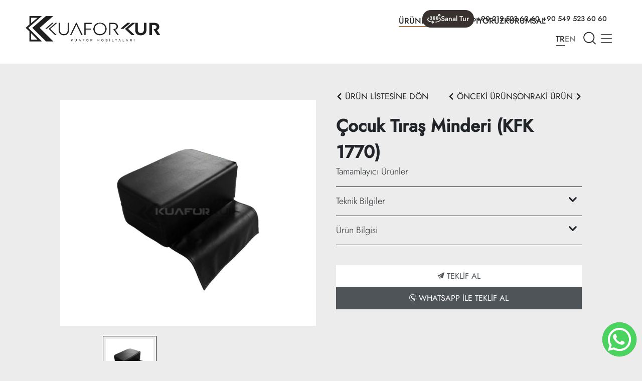

--- FILE ---
content_type: text/html; charset=utf-8
request_url: https://www.kuaforkur.com/cocuk-tiras-minderi-kfk-1770
body_size: 63267
content:

<!DOCTYPE html>
<html lang="tr" Cultere="tr-TR" data-rootId="5" data-pageid="844" xmlns="http://www.w3.org/1999/xhtml" xmlns:og="http://ogp.me/ns#" xmlns:fb="https://www.facebook.com/2008/fbml">
<head>
    
<meta charset="utf-8" />
<meta name="apple-mobile-web-app-capable" content="yes" />
<meta content="text/html; charset=utf-8" http-equiv="Content-Type" />
<meta name="viewport" content="width=device-width, initial-scale=1, maximum-scale=5" />
<meta http-equiv="X-UA-Compatible" content="IE=edge,chrome=1,requiresActiveX=true" />
<meta http-equiv="Content-Language" content="tr" />
<title>Çocuk Tıraş Minderi (KFK 1770)</title>
    <meta name="keywords" content="Çocuk Tıraş Minderi (KFK 1770),tıraş minderi,kuaför ekipmanları,kuaför malzemeleri" />
    <meta name="description" content="Çocuk Tıraş Minderi (KFK 1770)" />
    <meta property="og:locale" content="tr-TR" />
    <meta property='og:url' content='https://www.kuaforkur.com/cocuk-tiras-minderi-kfk-1770' />
    <meta property='og:title' content='Çocuk Tıraş Minderi (KFK 1770) | Kuaförkur Kuaför Mobilyaları' />
    <meta property="og:site_name" content="Kuaförkur Kuaför Mobilyaları" />
    <meta property="og:description" content="Çocuk Tıraş Minderi (KFK 1770)" />
    <meta name="twitter:card" content="summary" />
    <meta name="twitter:title" content="Çocuk Tıraş Minderi (KFK 1770) | Kuaförkur Kuaför Mobilyaları" />
    <meta name="twitter:description" content="Çocuk Tıraş Minderi (KFK 1770)" />
                <link rel="alternate" hreflang="tr" href="https://www.kuaforkur.com/cocuk-tiras-minderi-kfk-1770" />
                <link rel="alternate" hreflang="en" href="https://www.kuaforkur.com/en/childrens-shaving-mat-kfk-1770" />
    <link rel="canonical" href="https://www.kuaforkur.com/cocuk-tiras-minderi-kfk-1770" />
<link href="/Content/images/kuaforkur_com(4).webp" rel="shortcut icon" type="image/x-icon" />
<meta content="#ffffff" name="theme-color">
<meta content="#da532c" name="msapplication-TileColor">


    <link href="/Styles/css/swiper-bundle.min.css" rel="stylesheet" />
    <link href="/Styles/css/layout.min.css?v=06" rel="stylesheet" />
    
    <link href="/Styles/css/fancybox.css" rel="stylesheet" />
    <link href="/Styles/css/page.min.css?v=06" rel="stylesheet" />

    <link href="/Styles/css/animate.css" rel="stylesheet" />
<!-- Google Tag Manager -->
<script>(function(w,d,s,l,i){w[l]=w[l]||[];w[l].push({'gtm.start':
new Date().getTime(),event:'gtm.js'});var f=d.getElementsByTagName(s)[0],
j=d.createElement(s),dl=l!='dataLayer'?'&l='+l:'';j.async=true;j.src=
'https://www.googletagmanager.com/gtm.js?id='+i+dl;f.parentNode.insertBefore(j,f);
})(window,document,'script','dataLayer','GTM-NLJWHXPM');</script>
<!-- End Google Tag Manager -->


<!-- Yandex.Metrika counter -->
<script type="text/javascript" >
   (function(m,e,t,r,i,k,a){m[i]=m[i]||function(){(m[i].a=m[i].a||[]).push(arguments)};
   m[i].l=1*new Date();
   for (var j = 0; j < document.scripts.length; j++) {if (document.scripts[j].src === r) { return; }}
   k=e.createElement(t),a=e.getElementsByTagName(t)[0],k.async=1,k.src=r,a.parentNode.insertBefore(k,a)})
   (window, document, "script", "https://mc.yandex.ru/metrika/tag.js", "ym");

   ym(98303876, "init", {
        clickmap:true,
        trackLinks:true,
        accurateTrackBounce:true,
        webvisor:true
   });
</script>
<noscript><div><img src="https://mc.yandex.ru/watch/98303876" style="position:absolute; left:-9999px;" alt="" /></div></noscript>
<!-- /Yandex.Metrika counter -->
</head>
<body>
    


    
<div class="pre-load">
    <div class="logo">
        <img src="/Content/images/logo/logo-beyaz-1.png" alt="">
        
        <div class="arc"> </div>
        <p><span>Yükleniyor</span></p>
    </div>
    <div class="corner corner-1">
        <div class="cube cube-1 lft"></div>
        <div class="cube cube-1 lft"></div>
        <div class="cube cube-1 lft"></div>
        <div class="cube cube-1 lft"></div>
        <div class="cube cube-1 rgt"></div>
        <div class="cube cube-1 rgt"></div>
        <div class="cube cube-1 rgt"></div>
        <div class="cube cube-1 rgt"></div>
    </div>
    <div class="corner corner-2">
        <div class="cube cube-2 lft"></div>
        <div class="cube cube-2 lft"></div>
        <div class="cube cube-2 lft"></div>
        <div class="cube cube-2 lft"></div>
        <div class="cube cube-2 rgt"></div>
        <div class="cube cube-2 rgt"></div>
        <div class="cube cube-2 rgt"></div>
        <div class="cube cube-2 rgt"></div>
    </div>
    <div class="corner corner-3">
        <div class="cube cube-3 lft"></div>
        <div class="cube cube-3 lft"></div>
        <div class="cube cube-3 lft"></div>
        <div class="cube cube-3 lft"></div>
        <div class="cube cube-3 rgt"></div>
        <div class="cube cube-3 rgt"></div>
        <div class="cube cube-3 rgt"></div>
        <div class="cube cube-3 rgt"></div>
    </div>
    <div class="corner corner-4">
        <div class="cube cube-4 lft"></div>
        <div class="cube cube-4 lft"></div>
        <div class="cube cube-4 lft"></div>
        <div class="cube cube-4 lft"></div>
        <div class="cube cube-4 rgt"></div>
        <div class="cube cube-4 rgt"></div>
        <div class="cube cube-4 rgt"></div>
        <div class="cube cube-4 rgt"></div>
    </div>
    <div class="corner corner-5">
        <div class="cube cube-5 lft"></div>
        <div class="cube cube-5 lft"></div>
        <div class="cube cube-5 lft"></div>
        <div class="cube cube-5 lft"></div>
        <div class="cube cube-5 rgt"></div>
        <div class="cube cube-5 rgt"></div>
        <div class="cube cube-5 rgt"></div>
        <div class="cube cube-5 rgt"></div>
    </div>
    <div class="corner corner-6">
        <div class="cube cube-6 lft"></div>
        <div class="cube cube-6 lft"></div>
        <div class="cube cube-6 lft"></div>
        <div class="cube cube-6 lft"></div>
        <div class="cube cube-6 rgt"></div>
        <div class="cube cube-6 rgt"></div>
        <div class="cube cube-6 rgt"></div>
        <div class="cube cube-6 rgt"></div>
    </div>
</div>
    <div class="mobile-rench animate__animated animate__fadeIn">
        <div class="menu-list">
                <nav>
                    

                    <ul>
                                <li class="droplist">
                                    <a href="#"  title="ÜRÜNLER">ÜRÜNLER</a>
                                    <ul class="animate__animated animate__backInRight">
                                        <a href="#" class="close">ÜRÜNLER <i class="icon-icon_v17"></i></a>
                                            <li><a href="/berber-koltuklari"  title="Berber Koltukları">Berber Koltukları</a></li>
                                            <li><a href="/berber-tezgahlari"  title="Berber Tezgahları">Berber Tezgahları</a></li>
                                            <li><a href="/kuafor-koltuklari"  title="Kuaför Koltukları">Kuaför Koltukları</a></li>
                                            <li><a href="/kuafor-tezgahlari"  title="Kuaför Tezgahları">Kuaför Tezgahları</a></li>
                                            <li><a href="/guzellik-and-spa"  title="Güzellik &amp; SPA">Güzellik &amp; SPA</a></li>
                                            <li><a href="/bankolar"  title="Bankolar               ">Bankolar               </a></li>
                                            <li><a href="/yikama-koltuklari"  title="Yıkama Koltukları">Yıkama Koltukları</a></li>
                                            <li><a href="/bekleme-koltuklari"  title="Bekleme Koltukları">Bekleme Koltukları</a></li>
                                            <li><a href="/laboratuvarlar"  title="Laboratuvarlar">Laboratuvarlar</a></li>
                                            <li><a href="/havluluklar"  title="Havluluklar">Havluluklar</a></li>
                                            <li><a href="/stantlar"  title="Stantlar">Stantlar</a></li>
                                            <li><a href="/sehpalar"  title="Sehpalar">Sehpalar</a></li>
                                            <li><a href="/tamamlayici-urunler"  title="Tamamlayıcı Ürünler">Tamamlayıcı Ürünler</a></li>
                                    </ul>
                                </li>
                                <li class="droplist">
                                    <a href="#"  title="NELER YAPIYORUZ">NELER YAPIYORUZ</a>
                                    <ul class="animate__animated animate__backInRight">
                                        <a href="#" class="close">NELER YAPIYORUZ <i class="icon-icon_v17"></i></a>
                                            <li><a href="/yurtdisi-gonderi"  title="Yurtdışı Gönderi">Yurtdışı Gönderi</a></li>
                                            <li><a href="/ornek-projeler"  title="Örnek Projeler">Örnek Projeler</a></li>
                                            <li><a href="/uygulanan-salonlar"  title="Uygulanan Salonlar ">Uygulanan Salonlar </a></li>
                                            <li><a href="/salon-tasarim-sureci"  title="Salon Tasarım Süreci">Salon Tasarım Süreci</a></li>
                                    </ul>
                                </li>
                                <li class="droplist">
                                    <a href="#"  title="KURUMSAL">KURUMSAL</a>
                                    <ul class="animate__animated animate__backInRight">
                                        <a href="#" class="close">KURUMSAL <i class="icon-icon_v17"></i></a>
                                            <li><a href="/fabrika"  title="Fabrika">Fabrika</a></li>
                                            <li><a href="/showroom"  title="Showroom">Showroom</a></li>
                                            <li><a href="/hakkimizda"  title="Hakkımızda">Hakkımızda</a></li>
                                            <li><a href="/iletisim"  title="İletişim">İletişim</a></li>
                                    </ul>
                                </li>
                    </ul>
                </nav>

            <div class="socials">
                    <ul>
                            <li><a href="https://tr.linkedin.com/company/kuaf%C3%B6rkur-kuaf%C3%B6r-mobilyalar%C4%B1-a-%C5%9F" target=_blank title="linkedin"><i class="icon-icon_v10"></i></a></li>
                            <li><a href="https://tr.pinterest.com/kuaforkur/" target=_blank title="Pinterest"><i class="icon-pinterest"></i></a></li>
                            <li><a href="https://www.youtube.com/@kuaforkur" target=_blank title="youtube"><i class="icon-icon_v1"></i></a></li>
                            <li><a href="https://www.facebook.com/kuaforkur/" target=_blank title="facebook"><i class="icon-icon_v13"></i></a></li>
                            <li><a href="https://www.instagram.com/kuaforkur/" target=_blank title="İnstagram"><i class="icon-icon_v12"></i></a></li>
                    </ul>
            </div>
        </div>
    </div>

    <div class="desktop-rench animate__animated animate__faster animate__fadeInTopRight">
        <div class="m-head">
            <div class="logo">
                <a href="/"><img src="/Content/images/kuaforkur_com(2).webp" alt="KUAFÖRKUR KUAFÖR MOBİLYALARI" /></a>
            </div>
            <div class="process">
                <div class="language">
                    <div class="list-language">
                        <ul>
                            <li class=active><a href="/" title="TR">TR</a></li>
                                <li ><a href="/en" title="EN">EN</a></li>
                        </ul>
                    </div>
                    

                </div>
                <div class="search">
                    <i class="icon-icon_v8"></i>
                </div>
                <div class="closed">
                    <i class="icon-close"></i>
                </div>
            </div>
        </div>
        
<div class="m-body">

    <div class="body-container">
        <div class="menu-list">
            <ul>
                        <li><a href="#"  data-id="5" title="ÜRÜNLER">ÜRÜNLER</a></li>
                        <li><a href="#"  data-id="704" title="NELER YAPIYORUZ">NELER YAPIYORUZ</a></li>
                        <li><a href="#"  data-id="3" title="KURUMSAL">KURUMSAL</a></li>
            </ul>
        </div>
        <div class="menu-detail animate__animated animate__fadeInRight">
            <div class="screen dy-lg-menu-result">
                
            </div>
        </div>
    </div>
</div>

    </div>

    <div class="search-page animate__animated animate__fadeIn">
        <div class="search-component">
            <div class="search-head">
                <div class="logo">
                    <a href="#"><img src="/Content/images/logo/logo-siyah.png" /></a>
                </div>
                <div class="closed">
                    <i class="icon-close"></i>
                </div>
            </div>
            <div class="search-body">
                <div class="search-input">
                    <form action="/json/TR/search" id="form-dy-search" method="post">
                        <input name="__RequestVerificationToken" type="hidden" value="pS1m1aRDj15xNiCeKWO04Ms12NJ9kvRcTTgSEsAOZ3eGStZOotTsCb5uRyRR5i8EeNzwQZnZpUFGQeVsTmxDUpsa583rafZg6r8L6YSdJlc1" />
                        <div class="input-area">
                            <input id="typed4" type="search" name="Keywords" required min="3">
                            <i class="icon-icon_v8"></i>
                        </div>
                    </form>
                </div>
                <div class="search-foot">
                    <div class="search-result">
                        <div class="search-main">
                            <div class="total-conc"></div>
                            <div class="search-list"></div>
                            <div class="total-conc"></div>
                        </div>
                    </div>


                    <div class="top-search-list active">
                        <b>En Çok Arananlar</b>

                            <ul>
                                    <li>
                                        <a title="Berber Tezgahları" href="/berber-tezgahlari">
                                            Berber Tezgahları
                                        </a>
                                    </li>
                                    <li>
                                        <a title="Berber Koltukları" href="/berber-koltuklari">
                                            Berber Koltukları
                                        </a>
                                    </li>
                                    <li>
                                        <a title="Kuaför Tezgahları" href="/kuafor-tezgahlari">
                                            Kuaför Tezgahları
                                        </a>
                                    </li>
                                    <li>
                                        <a title="Kuaför Koltukları" href="/kuafor-koltuklari">
                                            Kuaför Koltukları
                                        </a>
                                    </li>
                                    <li>
                                        <a title="Yıkama Koltukları" href="/yikama-koltuklari">
                                            Yıkama Koltukları
                                        </a>
                                    </li>
                                    <li>
                                        <a title="Üçlü Blok Berber Tezgahı (KFK 180)" href="/uclu-blok-berber-tezgahi-kfk-180">
                                            Üçlü Blok Berber Tezgahı (KFK 180)
                                        </a>
                                    </li>
                                    <li>
                                        <a title="Bekleme Koltukları" href="/bekleme-koltuklari">
                                            Bekleme Koltukları
                                        </a>
                                    </li>
                                    <li>
                                        <a title="Güzellik &amp; SPA" href="/guzellik-and-spa">
                                            Güzellik &amp; SPA
                                        </a>
                                    </li>
                                    <li>
                                        <a title="Bankolar" href="/bankolar">
                                            Bankolar
                                        </a>
                                    </li>
                                    <li>
                                        <a title="Laboratuvar" href="/laboratuvarlar">
                                            Laboratuvar
                                        </a>
                                    </li>
                                    <li>
                                        <a title="İletişim" href="/iletisim">
                                            İletişim
                                        </a>
                                    </li>
                                    <li>
                                        <a title="Tamamlayıcı Urunler" href="/tamamlayici-urunler">
                                            Tamamlayıcı Urunler
                                        </a>
                                    </li>
                            </ul>
                    </div>
                </div>
            </div>

        </div>
    </div>


    <header class=mg-top>
        <menu>
            <div class="logo">
                <a title="KUAFÖRKUR KUAFÖR MOBİLYALARI" href="/"><img src="/Content/images/kuaforkur_com(2).webp" alt="KUAFÖRKUR KUAFÖR MOBİLYALARI" /></a>
            </div>
            <nav>
                <ul>
                            <li><a data-id="5" href="#"  title="ÜRÜNLER">ÜRÜNLER</a></li>
                            <li><a data-id="704" href="#"  title="NELER YAPIYORUZ">NELER YAPIYORUZ</a></li>
                            <li><a data-id="3" href="#"  title="KURUMSAL">KURUMSAL</a></li>
                </ul>
            </nav>

            <div class="right-process">
                    <div class="phone-content">
                        <ul>


                                    <li class="custom-link">
                                        <a href="https://my.matterport.com/show/?m=27W23JsaYk3" target=_blank title="Sanal Tur">
                                            <img src="/Content/images/360deg.png" alt="Sanal Tur" />
                                            Sanal Tur
                                        </a>
                                    </li>
                                    <li>
                                        <a href="tel:+90 549 524 60 60" target=_blank title="Telefon">
                                            <i></i>
                                            <span>
                                                +90 212 523 60 60
                                            </span>
                                        </a>
                                    </li>
                                    <li>
                                        <a href="https://api.whatsapp.com/send?phone=905495236060&amp;amp;text=Merhaba! size kuaforkur.com sitesi üzerinden yazıyorum benimle iletişime geçebilir misiniz?" target=_blank title="Whatsapp">
                                            <i></i>
                                            <span>
                                                +90 549 523 60 60
                                            </span>
                                        </a>
                                    </li>
                        </ul>
                    </div>
                <div class="process">
                    

                    <div class="language">
                        <div class="list-language">
                            <ul>
                                <li class=active><a href="/" title="TR">TR</a></li>
                                        <li ><a href="/en" title="EN">EN</a></li>
                            </ul>
                        </div>

                        

                    </div>
                    <div class="search">
                        <i class="icon-icon_v8"></i>
                    </div>
                    <div class="hamb animate__animated animate__flipInX" status="false">
                        <i class="icon-icon_v3"></i>
                    </div>
                    <div class="hamb-desktop animate__animated animate__flipInX" status="false">
                        <i class="icon-icon_v3"></i>
                    </div>
                </div>
            </div>
        </menu>
    </header>

    


<div class="modal-popup price-offer" tabindex="-1" role="dialog">
    <div class="modal-close"></div>
    <div class="modal-site">
        <div class="header">
            <div class="closed">
                <i class="icon-close"></i>
            </div>
        </div>
        <div class="body">
            <div class="title">
                <p>
                    Teklif Al Form
                </p>
            </div>
            <form id="form-getoffer" action="/post/TR/GetOfferForm" method="post">
                <input name="__RequestVerificationToken" type="hidden" value="lcp0KWw3ZhbPgqMVoOG7_lKW4URICbISvXJ8FWsOJpnceFreVh2dJrTAhg-0zJ1gQAK1Wb5oa6J4CmTV3XRxpZEoSERELBo6oHNH_lvtOOE1" />
                <div class="alert alert-success" style="display:none" role="alert">
                </div>
                <div class="alert alert-warning" style="display:none" role="alert">
                </div>
                <input type="hidden" name="Date" value="24.01.2026 21:38:05" />
                <input type="hidden" name="IPadress" value="18.219.105.232" />
                <input type="hidden" name="SiteUrl" value="https://www.kuaforkur.com/cocuk-tiras-minderi-kfk-1770" />
                <input type="text" required placeholder="Adınız &amp; Soyadınız" name="NameSurname" value="" />
                <input type="text" required placeholder="E-Posta Adresiniz" name="Email" value="" />
                <input type="text" required placeholder="Telefon" name="PhoneNumber" class="form-phone-kod phone-mask" value="" />
                <input type="text" readonly placeholder="Ürün Başlığı" id="Subject" name="Subject" value="Çocuk Tıraş Minderi (KFK 1770)" />

                <textarea name="Description" placeholder="Mesajınızı Giriniz"></textarea>
                <div class="checkpoint">
                    <label>
                        <input type="checkbox" required name="MebberContract" value="true" style="opacity:0; position:absolute;" />
                        <span></span>
                        KUAFÖRKUR KUAFÖR MOBİLYALARI A.Ş.&#8217;dan gelen tüm bildirimleri ve mailleri kabul ediyor ve onaylıyorum
                    </label>
                </div>
                <div class="group">
                    <div class="code-capcha">
                        <div class="captcha">
                            <div class=" loadcaptcha">
                                <div class="loader">...</div>
                            </div>
                        </div>
                    </div>
                    <button type="submit">Gönder</button>
                </div>

            </form>
        </div>
    </div>
</div>

<div class="page-body bg-none">
    <div class="product">
        <div class="cover-product-slide">

                <div class="cover">
                    
                    <div class="swiper big-slide">
                        <div class="swiper-wrapper">
                                <div class="swiper-slide">
                                    <div class="cover-control">
                                        <a href="/Content/images/1751-1800%20%C3%87OCUK%20GRUBU/KFK%201770_1_web.jpg" title="KFK 1770" data-fancybox="responsive group1">
                                            <img src="/Content/images/1751-1800%20%C3%87OCUK%20GRUBU/KFK%201770_1_web.jpg" alt="KFK 1770" />
                                        </a>
                                    </div>
                                </div>
                        </div>

                    </div>
                    <div class="pagination">
                        <div class="Bright "><i class="icon-icon_v18"></i></div>
                        <div class="Bleft "><i class="icon-icon_v18"></i></div>
                    </div>
                </div>
                <div class="control-panel">
                    <div class="swiper cover-slide">
                        <div class="swiper-wrapper">
                                <div class="swiper-slide">
                                    <div class="cover-control">
                                        <img src="/Content/images/1751-1800%20%C3%87OCUK%20GRUBU/KFK%201770_1_web.jpg" alt="KFK 1770" />
                                    </div>
                                </div>
                        </div>

                    </div>
                    <div class="pagination">
                        <div class="right "><i class="icon-icon_v18"></i></div>
                        <div class="left "><i class="icon-icon_v18"></i></div>
                    </div>
                </div>
        </div>
        <div class="product-detail">
            <div class="top">
                <div class="process">
                    <a href="/tamamlayici-urunler">
                        <i class="icon-icon_v5"></i>
                        ÜRÜN LİSTESİNE DÖN
                    </a>
                    <div class="control">
                            <a href="/cocuk-tiras-tezgahi-kfk-1786"><i class="icon-icon_v5"></i> ÖNCEKİ ÜRÜN</a>
                            <a href="/boya-sehpasi-kfk-1837">SONRAKİ ÜRÜN <i class="icon-icon_v4"></i></a>
                    </div>
                </div>
                <div class="name">
                    <b>Çocuk Tıraş Minderi (KFK 1770)</b>
                    <p>Tamamlayıcı Ürünler</p>
                </div>
            </div>

                <div class="detail-list">
                        <div class="acordion">
                            <div class="context"><div class="title">Teknik Bilgiler </div> <span><i class="icon-icon_v7"></i></span></div>
                            <div class="information">
                                <p>Y&uuml;kseklik: 30 cm<br />
Genişlik: 50 cm<br />
Derinlik: 30 cm</p>

                            </div>
                        </div>
                        <div class="acordion">
                            <div class="context"><div class="title">Ürün Bilgisi </div> <span><i class="icon-icon_v7"></i></span></div>
                            <div class="information">
                                <p>1 Yıl Garantili<br />
Suni Deri D&ouml;şeme<br />
D&ouml;kme Kalıp S&uuml;nger<br />
&nbsp;</p>

                            </div>
                        </div>
                </div>
            
            
                <div class="contact">
                            <a title="TEKLİF AL" class="buy" href="#"><i class="icon-icon_v16"></i> TEKLİF AL</a>
                            <a title="WHATSAPP İLE TEKLİF AL" target=_blank href="https://api.whatsapp.com/send?phone=905495236060&text=Merhaba, Çocuk Tıraş Minderi (KFK 1770) ürünü ile ilgilenmekteyim."><i class="icon-icon_v15"></i> WHATSAPP İLE TEKLİF AL</a>
                </div>

        </div>
    </div>



        <div class="liked-products">
            <div class="comp-title">
                <b>Benzer Ürünler</b>
            </div>
            <div class="product-list">
                <div class="swiper slide-liked">
                    <div class="swiper-pagination"></div>
                    <div class="swiper-wrapper">
                            <div class="swiper-slide">
                                <a title="Komodin (KFK 1821)" href="/komodin-kfk-1821">
                                    <div class="item">
                                        <div class="cover">
                                            <img src="/Content/images/1701-1999%20SEPERAT%C3%96RLER%2C%20DEKORAT%C4%B0F%20VE%20TAMAMLAYICI%20%C3%9CR%C3%9CNLER/KFK%201821_1_web.jpg" alt="Komodin (KFK 1821)" />
                                            <div class="blur-filter">
                                                <p> Ürün Detay</p>
                                            </div>
                                        </div>
                                        <div class="detail">
                                            <p>Tamamlayıcı Ürünler</p>
                                            <b>Komodin (KFK 1821)</b>
                                        </div>
                                    </div>
                                </a>
                            </div>
                            <div class="swiper-slide">
                                <a title="Duvar Dekoru (KFK 1979)" href="/duvar-dekoru-kfk-1979">
                                    <div class="item">
                                        <div class="cover">
                                            <img src="/Content/images/1701-1999%20SEPERAT%C3%96RLER%2C%20DEKORAT%C4%B0F%20VE%20TAMAMLAYICI%20%C3%9CR%C3%9CNLER/KFK%201979_1_web.jpg" alt="Duvar Dekoru (KFK 1979)" />
                                            <div class="blur-filter">
                                                <p> Ürün Detay</p>
                                            </div>
                                        </div>
                                        <div class="detail">
                                            <p>Tamamlayıcı Ürünler</p>
                                            <b>Duvar Dekoru (KFK 1979)</b>
                                        </div>
                                    </div>
                                </a>
                            </div>
                            <div class="swiper-slide">
                                <a title="Duvar Dekoru (KFK 1981)" href="/duvar-dekoru-kfk-1981">
                                    <div class="item">
                                        <div class="cover">
                                            <img src="/Content/images/1701-1999%20SEPERAT%C3%96RLER%2C%20DEKORAT%C4%B0F%20VE%20TAMAMLAYICI%20%C3%9CR%C3%9CNLER/KFK%201981_1_web.jpg" alt="Duvar Dekoru (KFK 1981)" />
                                            <div class="blur-filter">
                                                <p> Ürün Detay</p>
                                            </div>
                                        </div>
                                        <div class="detail">
                                            <p>Tamamlayıcı Ürünler</p>
                                            <b>Duvar Dekoru (KFK 1981)</b>
                                        </div>
                                    </div>
                                </a>
                            </div>
                            <div class="swiper-slide">
                                <a title="Komodin (KFK 1822)" href="/komodin-kfk-1822">
                                    <div class="item">
                                        <div class="cover">
                                            <img src="/Content/images/1701-1999%20SEPERAT%C3%96RLER%2C%20DEKORAT%C4%B0F%20VE%20TAMAMLAYICI%20%C3%9CR%C3%9CNLER/KFK%201822_1_web.jpg" alt="Komodin (KFK 1822)" />
                                            <div class="blur-filter">
                                                <p> Ürün Detay</p>
                                            </div>
                                        </div>
                                        <div class="detail">
                                            <p>Tamamlayıcı Ürünler</p>
                                            <b>Komodin (KFK 1822)</b>
                                        </div>
                                    </div>
                                </a>
                            </div>
                            <div class="swiper-slide">
                                <a title="Komodin (KFK 1823)" href="/komodin-kfk-1823">
                                    <div class="item">
                                        <div class="cover">
                                            <img src="/Content/images/1701-1999%20SEPERAT%C3%96RLER%2C%20DEKORAT%C4%B0F%20VE%20TAMAMLAYICI%20%C3%9CR%C3%9CNLER/KFK%201823_1_web.jpg" alt="Komodin (KFK 1823)" />
                                            <div class="blur-filter">
                                                <p> Ürün Detay</p>
                                            </div>
                                        </div>
                                        <div class="detail">
                                            <p>Tamamlayıcı Ürünler</p>
                                            <b>Komodin (KFK 1823)</b>
                                        </div>
                                    </div>
                                </a>
                            </div>
                            <div class="swiper-slide">
                                <a title="Çocuk Tıraş Koltuğu (KFK 1751)" href="/cocuk-tiras-koltugu-kfk-1751">
                                    <div class="item">
                                        <div class="cover">
                                            <img src="/Content/images/1751-1800%20%C3%87OCUK%20GRUBU/KFK%20961_1_web.jpg" alt="Çocuk Tıraş Koltuğu (KFK 1751)" />
                                            <div class="blur-filter">
                                                <p> Ürün Detay</p>
                                            </div>
                                        </div>
                                        <div class="detail">
                                            <p>Tamamlayıcı Ürünler</p>
                                            <b>Çocuk Tıraş Koltuğu (KFK 1751)</b>
                                        </div>
                                    </div>
                                </a>
                            </div>
                            <div class="swiper-slide">
                                <a title="Duvar Dekoru (KFK 1982)" href="/duvar-dekoru-kfk-1982">
                                    <div class="item">
                                        <div class="cover">
                                            <img src="/Content/images/1701-1999%20SEPERAT%C3%96RLER%2C%20DEKORAT%C4%B0F%20VE%20TAMAMLAYICI%20%C3%9CR%C3%9CNLER/KFK%201982_1_web.jpg" alt="Duvar Dekoru (KFK 1982)" />
                                            <div class="blur-filter">
                                                <p> Ürün Detay</p>
                                            </div>
                                        </div>
                                        <div class="detail">
                                            <p>Tamamlayıcı Ürünler</p>
                                            <b>Duvar Dekoru (KFK 1982)</b>
                                        </div>
                                    </div>
                                </a>
                            </div>
                            <div class="swiper-slide">
                                <a title="Duvar Saati (KFK 1980)" href="/duvar-saati-kfk-1980">
                                    <div class="item">
                                        <div class="cover">
                                            <img src="/Content/images/1701-1999%20SEPERAT%C3%96RLER%2C%20DEKORAT%C4%B0F%20VE%20TAMAMLAYICI%20%C3%9CR%C3%9CNLER/KFK%2019802_A_web.jpg" alt="Duvar Saati (KFK 1980)" />
                                            <div class="blur-filter">
                                                <p> Ürün Detay</p>
                                            </div>
                                        </div>
                                        <div class="detail">
                                            <p>Tamamlayıcı Ürünler</p>
                                            <b>Duvar Saati (KFK 1980)</b>
                                        </div>
                                    </div>
                                </a>
                            </div>
                            <div class="swiper-slide">
                                <a title="Çocuk Tıraş Koltuğu (KFK 1752)" href="/cocuk-tiras-koltugu-kfk-1752">
                                    <div class="item">
                                        <div class="cover">
                                            <img src="/Content/images/1751-1800%20%C3%87OCUK%20GRUBU/KFK%201752_1_web.jpg" alt="Çocuk Tıraş Koltuğu (KFK 1752)" />
                                            <div class="blur-filter">
                                                <p> Ürün Detay</p>
                                            </div>
                                        </div>
                                        <div class="detail">
                                            <p>Tamamlayıcı Ürünler</p>
                                            <b>Çocuk Tıraş Koltuğu (KFK 1752)</b>
                                        </div>
                                    </div>
                                </a>
                            </div>
                            <div class="swiper-slide">
                                <a title="Kuaför Servis Arabası (KFK 1826)" href="/kuafor-servis-arabasi-kfk-1826">
                                    <div class="item">
                                        <div class="cover">
                                            <img src="/Content/images/1701-1999%20SEPERAT%C3%96RLER%2C%20DEKORAT%C4%B0F%20VE%20TAMAMLAYICI%20%C3%9CR%C3%9CNLER/KFK%201826_1_web.jpg" alt="Kuaför Servis Arabası (KFK 1826)" />
                                            <div class="blur-filter">
                                                <p> Ürün Detay</p>
                                            </div>
                                        </div>
                                        <div class="detail">
                                            <p>Tamamlayıcı Ürünler</p>
                                            <b>Kuaför Servis Arabası (KFK 1826)</b>
                                        </div>
                                    </div>
                                </a>
                            </div>
                    </div>
                </div>
            </div>
        </div>
    
        <div class="other-products">
            <div class="comp-title">
                <b>Diğer Kategoriler</b>
            </div>
            <div class="swiper slide-others">
                <div class="swiper-pagination"></div>
                <div class="swiper-wrapper">

                        <div class="swiper-slide">
                            <div class="item" style="background-color:antiquewhite">
                                <a href="/berber-koltuklari" title="Berber Koltukları">
                                    <div class="context">
                                        <b>Berber Koltukları</b>
                                        <p>Berber koltukları salonların vazge&ccedil;ilmezidir. İlk zamanlarda basit sandalyeler kullanılmıştır. Şimdi konfor ve ergonomi &ouml;n plandadır. Kuaf&ouml;rkur koltukları prestij ve rahatlık sağlar.</p>

                                        <div class="link-detail">Ürün Detay</div>
                                    </div>
                                    <div class="cover">
                                        <img src="/Content/images/Kategori%20Gorsel/berber-koltugu.webp" alt="Berber Koltukları" />
                                    </div>
                                </a>
                            </div>
                        </div>
                        <div class="swiper-slide">
                            <div class="item" style="background-color:burlywood">
                                <a href="/berber-tezgahlari" title="Berber Tezgahları">
                                    <div class="context">
                                        <b>Berber Tezgahları</b>
                                        <p>Berber tezgahları işlevselliği artıran temel par&ccedil;alardır. Başlangı&ccedil;ta sade masalar kullanılmıştır. G&uuml;n&uuml;m&uuml;zde şık ve fonksiyonel h&acirc;le gelmiştir. Kuaf&ouml;rkur tezgahları profesyonel bir alan sunar.</p>

                                        <div class="link-detail">Ürün Detay</div>
                                    </div>
                                    <div class="cover">
                                        <img src="/Content/images/Kategori%20Gorsel/berber-tezgahi.webp" alt="Berber Tezgahları" />
                                    </div>
                                </a>
                            </div>
                        </div>
                        <div class="swiper-slide">
                            <div class="item" style="background-color:aliceblue">
                                <a href="/kuafor-koltuklari" title="Kuaför Koltukları">
                                    <div class="context">
                                        <b>Kuaför Koltukları</b>
                                        <p>Kuaf&ouml;r koltukları salon dekorasyonunun ana par&ccedil;asıdır. &Ouml;nceleri basit tasarımlar kullanılmıştır. Modern koltuklar estetik ve ergonomiktir. Kuaf&ouml;rkur koltukları konforu &ouml;n plana &ccedil;ıkarır.</p>

                                        <div class="link-detail">Ürün Detay</div>
                                    </div>
                                    <div class="cover">
                                        <img src="/Content/images/Kategori%20Gorsel/kuafor-koltugu.webp" alt="Kuaför Koltukları" />
                                    </div>
                                </a>
                            </div>
                        </div>
                        <div class="swiper-slide">
                            <div class="item" style="background-color:antiquewhite">
                                <a href="/kuafor-tezgahlari" title="Kuaför Tezgahları">
                                    <div class="context">
                                        <b>Kuaför Tezgahları</b>
                                        <p>Kuaf&ouml;r tezgahları d&uuml;zen ve işlevselliği destekler. Ge&ccedil;mişte sade tasarımlar tercih edilmiştir. G&uuml;n&uuml;m&uuml;zde fonksiyonel ve şık modeller &uuml;retilmektedir. Kuaf&ouml;rkur tezgahları iş akışını kolaylaştırır.</p>

                                        <div class="link-detail">Ürün Detay</div>
                                    </div>
                                    <div class="cover">
                                        <img src="/Content/images/Kategori%20Gorsel/kuafor-tezgahi.webp" alt="Kuaför Tezgahları" />
                                    </div>
                                </a>
                            </div>
                        </div>
                        <div class="swiper-slide">
                            <div class="item" style="background-color:burlywood">
                                <a href="/guzellik-and-spa" title="Güzellik &amp; SPA">
                                    <div class="context">
                                        <b>Güzellik &amp; SPA</b>
                                        <p>G&uuml;zellik ve SPA mobilyaları l&uuml;ks&uuml; simgeler. İlk d&ouml;nemlerde temel tasarımlar vardı. Şimdi estetik ve konfor birleşti. Kuaf&ouml;rkur &uuml;r&uuml;nleri &uuml;st d&uuml;zey deneyim sunar.</p>

                                        <div class="link-detail">Ürün Detay</div>
                                    </div>
                                    <div class="cover">
                                        <img src="/Content/images/Kategori%20Gorsel/spa.webp" alt="Güzellik &amp; SPA" />
                                    </div>
                                </a>
                            </div>
                        </div>
                        <div class="swiper-slide">
                            <div class="item" style="background-color:aliceblue">
                                <a href="/bankolar" title="Bankolar               ">
                                    <div class="context">
                                        <b>Bankolar               </b>
                                        <p>Bankolar salonun ilk izlenimini belirler. İlk başlarda sade tezgahlar kullanılmıştır. G&uuml;n&uuml;m&uuml;zde işlevsel ve şık tasarımlar h&acirc;kimdir. Kuaf&ouml;rkur bankoları prestij kazandırır.</p>

                                        <div class="link-detail">Ürün Detay</div>
                                    </div>
                                    <div class="cover">
                                        <img src="/Content/images/Kategori%20Gorsel/banko.webp" alt="Bankolar               " />
                                    </div>
                                </a>
                            </div>
                        </div>
                        <div class="swiper-slide">
                            <div class="item" style="background-color:antiquewhite">
                                <a href="/yikama-koltuklari" title="Yıkama Koltukları">
                                    <div class="context">
                                        <b>Yıkama Koltukları</b>
                                        <p>Yıkama koltukları salonların olmazsa olmazıdır. Başlangı&ccedil;ta tek par&ccedil;a modeller &uuml;retilmiştir. G&uuml;n&uuml;m&uuml;zde konfor ve tasarım birleşmiştir. Kuaf&ouml;rkur koltukları şıklık ve rahatlık sağlar.</p>

                                        <div class="link-detail">Ürün Detay</div>
                                    </div>
                                    <div class="cover">
                                        <img src="/Content/images/Kategori%20Gorsel/yikama.webp" alt="Yıkama Koltukları" />
                                    </div>
                                </a>
                            </div>
                        </div>
                        <div class="swiper-slide">
                            <div class="item" style="background-color:burlywood">
                                <a href="/bekleme-koltuklari" title="Bekleme Koltukları">
                                    <div class="context">
                                        <b>Bekleme Koltukları</b>
                                        <p>Bekleme koltuklarımız konforunu artırır. İlk d&ouml;nemlerde basit sandalyeler vardı. Şimdi ergonomik ve şık modeller mevcuttur. &Uuml;r&uuml;nlerimiz rahatlık sağlar.</p>

                                        <div class="link-detail">Ürün Detay</div>
                                    </div>
                                    <div class="cover">
                                        <img src="/Content/images/Kategori%20Gorsel/bekleme.webp" alt="Bekleme Koltukları" />
                                    </div>
                                </a>
                            </div>
                        </div>
                        <div class="swiper-slide">
                            <div class="item" style="background-color:aliceblue">
                                <a href="/laboratuvarlar" title="Laboratuvarlar">
                                    <div class="context">
                                        <b>Laboratuvarlar</b>
                                        <p>Laboratuvarlar hijyen ve d&uuml;zen i&ccedil;in gereklidir. İlk zamanlarda temel yapılar kullanılmıştır. G&uuml;n&uuml;m&uuml;zde daha işlevsel h&acirc;le gelmiştir. Kuaf&ouml;rkur profesyonelliği destekler.</p>

<p><text></text></p>

                                        <div class="link-detail">Ürün Detay</div>
                                    </div>
                                    <div class="cover">
                                        <img src="/Content/images/Kategori%20Gorsel/laboratuvar.webp" alt="Laboratuvarlar" />
                                    </div>
                                </a>
                            </div>
                        </div>
                        <div class="swiper-slide">
                            <div class="item" style="background-color:antiquewhite">
                                <a href="/havluluklar" title="Havluluklar">
                                    <div class="context">
                                        <b>Havluluklar</b>
                                        <p>Havluluklar d&uuml;zeni ve hijyeni sağlayan unsurlardır. Başlangı&ccedil;ta sadece pratik ihtiya&ccedil;lar karşılanıyordu.Tasarımlarımız&nbsp;estetikle birleşmiştir.&Uuml;r&uuml;nlerimiz hijyen sağlar.</p>

<p><text></text></p>

                                        <div class="link-detail">Ürün Detay</div>
                                    </div>
                                    <div class="cover">
                                        <img src="/Content/images/Kategori%20Gorsel/havluluk.webp" alt="Havluluklar" />
                                    </div>
                                </a>
                            </div>
                        </div>
                        <div class="swiper-slide">
                            <div class="item" style="background-color:burlywood">
                                <a href="/stantlar" title="Stantlar">
                                    <div class="context">
                                        <b>Stantlar</b>
                                        <p>Stantlar salonların dekoratif unsurlarıdır. &Ouml;nceleri işlevsellik &ouml;n plandaydı. Modern tasarımlar estetikle buluşmuştur. Kuaf&ouml;rkur &uuml;r&uuml;nleri profesyonel hava katar.</p>

                                        <div class="link-detail">Ürün Detay</div>
                                    </div>
                                    <div class="cover">
                                        <img src="/Content/images/Kategori%20Gorsel/stant.webp" alt="Stantlar" />
                                    </div>
                                </a>
                            </div>
                        </div>
                        <div class="swiper-slide">
                            <div class="item" style="background-color:aliceblue">
                                <a href="/sehpalar" title="Sehpalar">
                                    <div class="context">
                                        <b>Sehpalar</b>
                                        <p>Sehpalar salon dekorasyonunu tamamlar. &Ouml;nceleri yalnızca işlevsellik vardı. G&uuml;n&uuml;m&uuml;zde şıklık ve modernlik &ouml;n plandadır. Kuaf&ouml;rkur sehpaları salonlara estetik katar.</p>

                                        <div class="link-detail">Ürün Detay</div>
                                    </div>
                                    <div class="cover">
                                        <img src="/Content/images/Kategori%20Gorsel/sehpa.webp" alt="Sehpalar" />
                                    </div>
                                </a>
                            </div>
                        </div>
                </div>
            </div>
        </div>

</div>



        <a title="Bizimle WhatsApp Üzerinden İletişime Geçin" class="fixedimg" href="https://api.whatsapp.com/send?phone=905495236060&amp;amp;text=Merhaba! size kuaforkur.com sitesi üzerinden yazıyorum benimle iletişime geçebilir misiniz?" target=_blank>
            <img src="/Content/images/gif1.gif" alt="Whatsapp">
        </a>
    <a href="tel:+905495246060" class="phonecall incoming" title="Telefon"></a>


    <footer>
        <div class="footer-container">
            <div class="foot-item">
                <div class="foot-logo">
                    <a title="KUAFÖRKUR KUAFÖR MOBİLYALARI" href="/">
                        <img src="/Content/images/kuaforkur_com(3).webp" alt="KUAFÖRKUR KUAFÖR MOBİLYALARI" />
                    </a>
                </div>

                    <div class="social-list">
                        <ul>
                                <li><a href="https://tr.linkedin.com/company/kuaf%C3%B6rkur-kuaf%C3%B6r-mobilyalar%C4%B1-a-%C5%9F" target=_blank title="linkedin" rel="nofollow"><i class="icon-icon_v10"></i></a></li>
                                <li><a href="https://tr.pinterest.com/kuaforkur/" target=_blank title="Pinterest" rel="nofollow"><i class="icon-pinterest"></i></a></li>
                                <li><a href="https://www.youtube.com/@kuaforkur" target=_blank title="youtube" rel="nofollow"><i class="icon-icon_v1"></i></a></li>
                                <li><a href="https://www.facebook.com/kuaforkur/" target=_blank title="facebook" rel="nofollow"><i class="icon-icon_v13"></i></a></li>
                                <li><a href="https://www.instagram.com/kuaforkur/" target=_blank title="İnstagram" rel="nofollow"><i class="icon-icon_v12"></i></a></li>
                            
                        </ul>

                    </div>
                
    <div class="newsletter">
        <div class="item">
            <b>E-Bülten</b>
            
        </div>
        <form action="/post/TR/ebultenForm" method="post" id="ebulten">
            <input name="__RequestVerificationToken" type="hidden" value="YFJ4t0TyAnQM753oGRObLQFWTU4blgGppAWim1INIMZMSZEF96mbDLWWkwAkVorgUfezcruRFKdjhrv-6xqXXiiEBPCnUDqcIdcRM1PEdQs1" />
            <div class="alert alert-success" style="display:none" role="alert"></div>
            <div class="alert alert-warning" style="display:none" role="alert"></div>
            <input type="hidden" name="Date" value="24.01.2026 21:38:06" />
            <input type="hidden" name="IPadress" value="18.219.105.232" />
            <input type="hidden" name="SiteUrl" value="https://www.kuaforkur.com/cocuk-tiras-minderi-kfk-1770?title=Çocuk Tıraş Minderi (KFK 1770)" />
            <input type="hidden" name="PageTitleTR" value="Çocuk Tıraş Minderi (KFK 1770)" />
            <input class="newsletter-input" type="email" name="Email" required placeholder="E-Posta Adresiniz" />
                <div class="checkpoint">
                    <label>
                        <input required type="checkbox" name="MebberContract" id="MebberContract1" value="false" style="opacity: 0;position:absolute" />
                        <span class="check-input">  </span>
                        Okudum, onaylıyorum.
                    </label>
                </div>
            <button type="submit">Gönder</button>
        </form>
    </div>


            </div>

                <div class="foot-item">
                    <nav>
                        <ul>
                                    <li>
                                        <a href="/urunler"  title="ÜRÜNLER">ÜRÜNLER</a>
                                            <ul>
                                                    <li><a href="/berber-koltuklari"  title="Berber Koltukları">Berber Koltukları</a></li>
                                                    <li><a href="/berber-tezgahlari"  title="Berber Tezgahları">Berber Tezgahları</a></li>
                                                    <li><a href="/kuafor-koltuklari"  title="Kuaför Koltukları">Kuaför Koltukları</a></li>
                                                    <li><a href="/kuafor-tezgahlari"  title="Kuaför Tezgahları">Kuaför Tezgahları</a></li>
                                                    <li><a href="/guzellik-and-spa"  title="Güzellik &amp; SPA">Güzellik &amp; SPA</a></li>
                                                    <li><a href="/bankolar"  title="Bankolar               ">Bankolar               </a></li>
                                                    <li><a href="/yikama-koltuklari"  title="Yıkama Koltukları">Yıkama Koltukları</a></li>
                                                    <li><a href="/bekleme-koltuklari"  title="Bekleme Koltukları">Bekleme Koltukları</a></li>
                                                    <li><a href="/laboratuvarlar"  title="Laboratuvarlar">Laboratuvarlar</a></li>
                                                    <li><a href="/stantlar"  title="Stantlar">Stantlar</a></li>
                                                    <li><a href="/sehpalar"  title="Sehpalar">Sehpalar</a></li>
                                                    <li><a href="/tamamlayici-urunler"  title="Tamamlayıcı Ürünler">Tamamlayıcı Ürünler</a></li>
                                            </ul>
                                    </li>
                                    <li>
                                        <a href="/neler-yapiyoruz"  title="NELER YAPIYORUZ">NELER YAPIYORUZ</a>
                                            <ul>
                                                    <li><a href="/yurtdisi-gonderi"  title="Yurtdışı Gönderi">Yurtdışı Gönderi</a></li>
                                                    <li><a href="/ornek-projeler"  title="Örnek Projeler">Örnek Projeler</a></li>
                                                    <li><a href="/uygulanan-salonlar"  title="Uygulanan Salonlar ">Uygulanan Salonlar </a></li>
                                                    <li><a href="/salon-tasarim-sureci"  title="Salon Tasarım Süreci">Salon Tasarım Süreci</a></li>
                                            </ul>
                                    </li>
                                    <li>
                                        <a href="/kurumsal"  title="KURUMSAL">KURUMSAL</a>
                                            <ul>
                                                    <li><a href="/fabrika"  title="Fabrika">Fabrika</a></li>
                                                    <li><a href="/showroom"  title="Showroom">Showroom</a></li>
                                                    <li><a href="/hakkimizda"  title="Hakkımızda">Hakkımızda</a></li>
                                                    <li><a href="/iletisim"  title="İletişim">İletişim</a></li>
                                            </ul>
                                    </li>
                                                    </ul>
                    </nav>
                </div>
            <div class="foot-item">

                    <div class="locations">
                            <div class="item">
                                <b>SHOWROOM</b>
                                <p>
                                    <a title="SHOWROOM" target="_blank" href="https://maps.app.goo.gl/YUPw8fsyWgVx5fpV7">
                                        <i class="icon-icon_v14"></i>
                                        İstoç Ticaret Merkezi 26. Ada (2446 Sk.) No: 70 - 72 Mahmutbey - Bağcılar / İstanbul&#13;&#10;&#13;&#10;
                                    </a>
                                    <br />
                                    
                                </p>
                            </div>
                            <div class="item">
                                <b>FABRİKA</b>
                                <p>
                                    <a title="FABRİKA" target="_blank" href="https://maps.app.goo.gl/QEWknN7siWM92WYaA">
                                        <i class="icon-icon_v14"></i>
                                        Mehmet Akif Ersoy Mh. Kovanlık Cd. Ersin Sk. No: 7 Arnavutköy&#160;/&#160;İstanbul
                                    </a>
                                    <br />
                                    
                                </p>
                            </div>
                        
                        <div class="locations-phone">
                            <a href="tel:+902125236060"><i class="icon-icon_v9"></i> Tel: +90 212 523 60 60</a>
                        </div>
                    </div>
            </div>
        </div>
        <div class="footer-container">
            <div class="copyright">
                <p>T&Uuml;M HAKLARI SAKLIDIR. | &copy; COPYRIGHT 2023 | KUAF&Ouml;RKUR MOBİLYA SAN. VE TİC. LTD. ŞTİ.</p>

                <a href="http://rebist.com/" rel="nofollow" target="_blank" title="Rebist Ajans">Rebist Creative </a>
            </div>
        </div>
    </footer>
    <script src="/Scripts/jquery-3.6.0.min.js"></script>
    <script src="/Scripts/swiper-bundle.min.js"></script>
    <script src="/Scripts/gsap.min.js"></script>
    
    <script src="/Scripts/fancybox.umd.js"></script>
    <script src="/Scripts/gsap.min.js"></script>
    <script src="/Scripts/page.js?v=06"></script>
    <script src="/Scripts/form/contact.js?v=06"></script>

    <script src="/Scripts/typed.js"></script>
    <script src="/Scripts/layout.js?v=06"></script>
    <script src="/Scripts/form/ebulten.js?v=06"></script>
    <script src="/Scripts/form/search.js?v=06"></script>
</body>
</html>

--- FILE ---
content_type: text/html; charset=utf-8
request_url: https://www.kuaforkur.com/Post/TR/CaptchaImgv2?_=1769279889467
body_size: 890
content:




<!--<img class="img-responsive" src="/Post/tr/CaptchaRandomImagev2/38791" />
<span class="input-group-addon" onclick="loadCaptcha();">
    <i class="icon-12"></i>
</span>-->

<!--<input aria-invalid="true" aria-required="true" class="contact-block__input-text text-center" data-val="false" id="captchaValid" name="captchaValid" placeholder="KODU GİRİNİZ" required="" title="Güvenlik alanını boş bırakamazsınız" type="text" value="" style="text-transform: uppercase;">-->

<div class="capcha">
    <img height="65" src="/Post/tr/CaptchaRandomImagev2/38791456" />
    <span class="refresh-addon" onclick="loadCaptcha();">
        <i class="icon-icon_v17"></i>
    </span>
    <input id="captchaValid" aria-invalid="true" aria-required="true" data-val="false" name="captchaValid" placeholder="Kodu Girin" required="" title="Güvenlik alanını boş bırakamazsınız" type="text" value="" style="text-transform: uppercase;" autocomplete="off" maxlength="6">
</div>


--- FILE ---
content_type: text/css
request_url: https://www.kuaforkur.com/Styles/css/page.min.css?v=06
body_size: 105577
content:
@charset "UTF-8";body,html{background-color:var(--safe-body);}header menu:after{content:"";display:none;}.page-body{min-height:40vh;background:#fff;background:linear-gradient(180deg,#fff 40%,#ececec 40%);padding-top:180px;}@media(min-width:340px){.page-body{padding-top:120px;}}@media(min-width:1024px){.page-body{padding-top:160px;}}@media(min-width:1920px){.page-body{padding-top:180px;}}.page-content{margin:0 auto;width:100%;}@media(min-width:348px){.page-content{padding:0 15px;}}@media(min-width:1024px){.page-content{max-width:1000px;}}@media(min-width:1280px){.page-content{max-width:1180px;}}@media(min-width:1368px){.page-content{max-width:1260px;}}@media(min-width:1440px){.page-content{max-width:1368px;}}@media(min-width:1680px){.page-content{max-width:1440px;}}@media(min-width:1920px){.page-content{max-width:1540px;}}.page-content .context{padding:100px 0;padding-top:0;}@media(min-width:348px){.page-content .context{padding:20px 0;}}@media(min-width:1280px){.page-content .context{padding:50px 0;}}@media(min-width:1440px){.page-content .context{padding:100px 0;padding-top:0;}}.page-content .context a{text-decoration:none;color:var(--color-gold);font-size:22px;}@media(min-width:348px){.page-content .context a{font-size:18px;}}@media(min-width:1080px){.page-content .context a{font-size:19px;}}@media(min-width:1368px){.page-content .context a{font-size:20px;}}@media(min-width:1440px){.page-content .context a{font-size:22px;}}.page-content .context ul{margin-left:auto;margin-right:auto;}@media(min-width:348px){.page-content .context ul{font-size:18px;}}@media(min-width:1080px){.page-content .context ul{max-width:880px;}}@media(min-width:1368px){.page-content .context ul{max-width:1024px;}}@media(min-width:1440px){.page-content .context ul{max-width:1360px;}}.page-content .context ul li{font-family:var(--family-jst-regular);list-style:disc;font-size:22px;}@media(min-width:348px){.page-content .context ul li{font-size:18px;}}@media(min-width:1080px){.page-content .context ul li{font-size:19px;max-width:880px;}}@media(min-width:1368px){.page-content .context ul li{font-size:20px;max-width:1024px;}}@media(min-width:1440px){.page-content .context ul li{font-size:22px;}}.page-content .context p{margin:0 auto;width:100%;font-size:22px;font-family:var(--family-jst-regular);padding:20px 0;line-height:1.8;letter-spacing:-.2px;color:var(--content-text);}@media(min-width:348px){.page-content .context p{font-size:18px;line-height:1.2;padding:10px 0;}}@media(min-width:1080px){.page-content .context p{font-size:19px;line-height:1.3;max-width:880px;}}@media(min-width:1368px){.page-content .context p{font-size:20px;max-width:1024px;}}@media(min-width:1440px){.page-content .context p{font-size:22px;line-height:1.5;max-width:1360px;}}.page-content .context h1,.page-content .context h2,.page-content .context h3,.page-content .context h4,.page-content .context h5,.page-content .context h6{font-family:var(--family-jst-bold);}@media(min-width:348px){.page-content .context h1,.page-content .context h2,.page-content .context h3,.page-content .context h4,.page-content .context h5,.page-content .context h6{font-size:20px;}}@media(min-width:1024px){.page-content .context h1,.page-content .context h2,.page-content .context h3,.page-content .context h4,.page-content .context h5,.page-content .context h6{font-size:20px;}}@media(min-width:1280px){.page-content .context h1,.page-content .context h2,.page-content .context h3,.page-content .context h4,.page-content .context h5,.page-content .context h6{font-size:25px;}}@media(min-width:1368px){.page-content .context h1,.page-content .context h2,.page-content .context h3,.page-content .context h4,.page-content .context h5,.page-content .context h6{font-size:28px;}}@media(min-width:1440px){.page-content .context h1,.page-content .context h2,.page-content .context h3,.page-content .context h4,.page-content .context h5,.page-content .context h6{font-size:35px;}}.page-content .context b{font-family:var(--family-ssn-bold);font-size:35px;}@media(min-width:348px){.page-content .context b{font-size:20px;}}@media(min-width:1024px){.page-content .context b{font-size:20px;}}@media(min-width:1280px){.page-content .context b{font-size:25px;}}@media(min-width:1368px){.page-content .context b{font-size:28px;}}@media(min-width:1440px){.page-content .context b{font-size:35px;}}.page-content .context img,.page-content .context video{padding:60px 0;width:100%;}@media(min-width:348px){.page-content .context img,.page-content .context video{padding:30px 0;}}@media(min-width:1440px){.page-content .context img,.page-content .context video{padding:60px 0;}}.page-content .context video{max-height:100%;}@media(min-width:764px){.page-content .context video{max-height:540px;}}.page-content .product-container{margin-left:auto;margin-right:auto;width:100%;padding:65px 0;}@media(min-width:340px){.page-content .product-container{max-width:90%;}}@media(min-width:768px){.page-content .product-container{max-width:720px;}}@media(min-width:1024px){.page-content .product-container{max-width:990px;}}@media(min-width:1368px){.page-content .product-container{max-width:1280px;}}@media(min-width:1920px){.page-content .product-container{max-width:1450px;}}.page-content .product-container .category-list{display:-webkit-box;display:-moz-box;display:-ms-flexbox;display:-webkit-flex;display:flex;-webkit-box-direction:normal;-webkit-box-orient:vertical;-moz-box-direction:normal;-moz-box-orient:vertical;-webkit-flex-direction:column;-ms-flex-direction:column;flex-direction:column;grid-gap:10px;}.page-content .product-container .category-list .type-1{display:-webkit-box;display:-moz-box;display:-ms-flexbox;display:-webkit-flex;display:flex;-webkit-flex-wrap:wrap;-ms-flex-wrap:wrap;flex-wrap:wrap;grid-gap:10px;}.page-content .product-container .category-list .type-1 .left{display:-webkit-box;display:-moz-box;display:-ms-flexbox;display:-webkit-flex;display:flex;-webkit-box-direction:normal;-webkit-box-orient:vertical;-moz-box-direction:normal;-moz-box-orient:vertical;-webkit-flex-direction:column;-ms-flex-direction:column;flex-direction:column;grid-gap:10px;max-width:800px;width:100%;}@media(min-width:340px){.page-content .product-container .category-list .type-1 .left{max-width:100%;}}@media(min-width:1280px){.page-content .product-container .category-list .type-1 .left{-webkit-box-direction:normal;-webkit-box-orient:horizontal;-moz-box-direction:normal;-moz-box-orient:horizontal;-webkit-flex-direction:row;-ms-flex-direction:row;flex-direction:row;}}@media(min-width:1500px){.page-content .product-container .category-list .type-1 .left{max-width:800px;-webkit-box-direction:normal;-webkit-box-orient:vertical;-moz-box-direction:normal;-moz-box-orient:vertical;-webkit-flex-direction:column;-ms-flex-direction:column;flex-direction:column;}}.page-content .product-container .category-list .type-1 .left .item{display:-webkit-box;display:-moz-box;display:-ms-flexbox;display:-webkit-flex;display:flex;-webkit-box-align:center;-moz-box-align:center;-ms-flex-align:center;-webkit-align-items:center;align-items:center;-webkit-box-pack:justify;-moz-box-pack:justify;-ms-flex-pack:justify;-webkit-justify-content:space-between;justify-content:space-between;padding:30px;cursor:pointer;height:100%;}.page-content .product-container .category-list .type-1 .left .item .context{max-width:300px;}.page-content .product-container .category-list .type-1 .left .item .context .title-product{margin:0;font-weight:bolder;font-family:var(--family-jst-regular);font-size:60px;line-height:1;}@media(max-width:768px){.page-content .product-container .category-list .type-1 .left .item .context .title-product{font-size:40px;}}.page-content .product-container .category-list .type-1 .left .item .context .title-product:after{display:none;}.page-content .product-container .category-list .type-1 .left .item .context h1,.page-content .product-container .category-list .type-1 .left .item .context h2,.page-content .product-container .category-list .type-1 .left .item .context h3,.page-content .product-container .category-list .type-1 .left .item .context h4,.page-content .product-container .category-list .type-1 .left .item .context h5,.page-content .product-container .category-list .type-1 .left .item .context h6{font-family:var(--family-jst-regular);font-size:70px;line-height:1;}.page-content .product-container .category-list .type-1 .left .item .context p{font-size:18px;font-family:var(--family-jst-regular);}.page-content .product-container .category-list .type-1 .left .item .context a{font-family:var(--family-jst-regular);font-size:21px;margin-top:80px;color:var(--color-title);display:inline-block;}@media(max-width:768px){.page-content .product-container .category-list .type-1 .left .item .context a{margin-top:30px;}}.page-content .product-container .category-list .type-1 .left .item .context a:after{content:"";font-family:var(--font-icons);font-size:18px;color:var(--color-title);margin-left:20px;}.page-content .product-container .category-list .type-1 .left .item .cover{max-width:270px;}.page-content .product-container .category-list .type-1 .left .item .cover img{width:100%;}.page-content .product-container .category-list .type-1 .left .item:hover b{color:#9f794a;}.page-content .product-container .category-list .type-1 .left .item:hover h1,.page-content .product-container .category-list .type-1 .left .item:hover h2,.page-content .product-container .category-list .type-1 .left .item:hover h3,.page-content .product-container .category-list .type-1 .left .item:hover h4,.page-content .product-container .category-list .type-1 .left .item:hover h5,.page-content .product-container .category-list .type-1 .left .item:hover h6{color:#9f794a;}.page-content .product-container .category-list .type-1 .left .item:hover p{color:#9f794a;}.page-content .product-container .category-list .type-1 .left .item:hover a{color:#9f794a;}.page-content .product-container .category-list .type-1 .left .item:hover a:after{color:#9f794a;}.page-content .product-container .category-list .type-1 .right{display:-webkit-box;display:-moz-box;display:-ms-flexbox;display:-webkit-flex;display:flex;-webkit-box-direction:normal;-webkit-box-orient:vertical;-moz-box-direction:normal;-moz-box-orient:vertical;-webkit-flex-direction:column;-ms-flex-direction:column;flex-direction:column;grid-gap:10px;max-width:500px;flex:1;}@media(min-width:340px){.page-content .product-container .category-list .type-1 .right{max-width:100%;-webkit-box-direction:normal;-webkit-box-orient:vertical;-moz-box-direction:normal;-moz-box-orient:vertical;-webkit-flex-direction:column;-ms-flex-direction:column;flex-direction:column;}}@media(min-width:990px){.page-content .product-container .category-list .type-1 .right{max-width:100%;-webkit-box-direction:normal;-webkit-box-orient:horizontal;-moz-box-direction:normal;-moz-box-orient:horizontal;-webkit-flex-direction:row;-ms-flex-direction:row;flex-direction:row;}}@media(min-width:1480px){.page-content .product-container .category-list .type-1 .right{max-width:500px;-webkit-box-direction:normal;-webkit-box-orient:vertical;-moz-box-direction:normal;-moz-box-orient:vertical;-webkit-flex-direction:column;-ms-flex-direction:column;flex-direction:column;}}@media(min-width:1980px){.page-content .product-container .category-list .type-1 .right{max-width:100%;-webkit-box-direction:normal;-webkit-box-orient:vertical;-moz-box-direction:normal;-moz-box-orient:vertical;-webkit-flex-direction:column;-ms-flex-direction:column;flex-direction:column;}}.page-content .product-container .category-list .type-1 .right .item{display:-webkit-box;display:-moz-box;display:-ms-flexbox;display:-webkit-flex;display:flex;-webkit-box-align:center;-moz-box-align:center;-ms-flex-align:center;-webkit-align-items:center;align-items:center;padding:30px;cursor:pointer;flex:1;}.page-content .product-container .category-list .type-1 .right .item .context{max-width:270px;}.page-content .product-container .category-list .type-1 .right .item .context .title-product{margin:0;font-weight:bolder;font-family:var(--family-jst-regular);font-size:50px;line-height:1;}@media(max-width:768px){.page-content .product-container .category-list .type-1 .right .item .context .title-product{font-size:35px;}}.page-content .product-container .category-list .type-1 .right .item .context .title-product:after{display:none;}.page-content .product-container .category-list .type-1 .right .item .context h1,.page-content .product-container .category-list .type-1 .right .item .context h2,.page-content .product-container .category-list .type-1 .right .item .context h3,.page-content .product-container .category-list .type-1 .right .item .context h4,.page-content .product-container .category-list .type-1 .right .item .context h5,.page-content .product-container .category-list .type-1 .right .item .context h6{font-family:var(--family-jst-regular);font-size:70px;line-height:1;}.page-content .product-container .category-list .type-1 .right .item .context p{font-size:18px;font-family:var(--family-jst-regular);}.page-content .product-container .category-list .type-1 .right .item .context a{font-family:var(--family-jst-regular);font-size:21px;margin-top:80px;color:var(--color-title);display:inline-block;}@media(max-width:768px){.page-content .product-container .category-list .type-1 .right .item .context a{margin-top:30px;}}@media(max-width:768px){.page-content .product-container .category-list .type-1 .right .item .context a{margin-top:20px;}}.page-content .product-container .category-list .type-1 .right .item .context a:after{content:"";font-family:var(--font-icons);font-size:18px;color:var(--color-title);margin-left:20px;}.page-content .product-container .category-list .type-1 .right .item .context a:hover{color:#9f794a;}.page-content .product-container .category-list .type-1 .right .item .context a:hover:after{color:#9f794a;}.page-content .product-container .category-list .type-1 .right .item .cover{max-width:270px;}.page-content .product-container .category-list .type-1 .right .item .cover img{width:100%;}.page-content .product-container .category-list .type-1 .right .item:last-child{height:100%;-webkit-box-direction:normal;-webkit-box-orient:vertical;-moz-box-direction:normal;-moz-box-orient:vertical;-webkit-flex-direction:column;-ms-flex-direction:column;flex-direction:column;}.page-content .product-container .category-list .type-1 .right .item:last-child .context{display:-webkit-box;display:-moz-box;display:-ms-flexbox;display:-webkit-flex;display:flex;-webkit-box-direction:normal;-webkit-box-orient:vertical;-moz-box-direction:normal;-moz-box-orient:vertical;-webkit-flex-direction:column;-ms-flex-direction:column;flex-direction:column;width:100%;max-width:100%;}.page-content .product-container .category-list .type-1 .right .item:last-child .context .context{max-width:240px;}.page-content .product-container .category-list .type-1 .right .item:last-child .context .context b{font-size:40px;}.page-content .product-container .category-list .type-1 .right .item:last-child .cover{margin-left:auto;margin-top:auto;}.page-content .product-container .category-list .type-1 .right .item:hover b{color:#9f794a;}.page-content .product-container .category-list .type-1 .right .item:hover h1,.page-content .product-container .category-list .type-1 .right .item:hover h2,.page-content .product-container .category-list .type-1 .right .item:hover h3,.page-content .product-container .category-list .type-1 .right .item:hover h4,.page-content .product-container .category-list .type-1 .right .item:hover h5,.page-content .product-container .category-list .type-1 .right .item:hover h6{color:#9f794a;}.page-content .product-container .category-list .type-1 .right .item:hover p{color:#9f794a;}.page-content .product-container .category-list .type-1 .right .item:hover a{color:#9f794a;}.page-content .product-container .category-list .type-1 .right .item:hover a:after{color:#9f794a;}.page-content .product-container .category-list .type-2{display:-webkit-box;display:-moz-box;display:-ms-flexbox;display:-webkit-flex;display:flex;-webkit-box-direction:normal;-webkit-box-orient:vertical;-moz-box-direction:normal;-moz-box-orient:vertical;-webkit-flex-direction:column;-ms-flex-direction:column;flex-direction:column;grid-gap:10px;}.page-content .product-container .category-list .type-2 .left{display:-webkit-box;display:-moz-box;display:-ms-flexbox;display:-webkit-flex;display:flex;grid-gap:10px;}@media(max-width:990px){.page-content .product-container .category-list .type-2 .left{-webkit-box-direction:normal;-webkit-box-orient:vertical;-moz-box-direction:normal;-moz-box-orient:vertical;-webkit-flex-direction:column;-ms-flex-direction:column;flex-direction:column;}}.page-content .product-container .category-list .type-2 .left .item{width:100%;display:-webkit-box;display:-moz-box;display:-ms-flexbox;display:-webkit-flex;display:flex;-webkit-box-align:center;-moz-box-align:center;-ms-flex-align:center;-webkit-align-items:center;align-items:center;padding:30px;cursor:pointer;}.page-content .product-container .category-list .type-2 .left .item .context{max-width:240px;}.page-content .product-container .category-list .type-2 .left .item .context .title-product{margin:0;font-weight:bolder;font-family:var(--family-jst-regular);font-size:50px;line-height:1;}@media(max-width:768px){.page-content .product-container .category-list .type-2 .left .item .context .title-product{font-size:40px;}}.page-content .product-container .category-list .type-2 .left .item .context .title-product:after{display:none;}.page-content .product-container .category-list .type-2 .left .item .context h1,.page-content .product-container .category-list .type-2 .left .item .context h2,.page-content .product-container .category-list .type-2 .left .item .context h3,.page-content .product-container .category-list .type-2 .left .item .context h4,.page-content .product-container .category-list .type-2 .left .item .context h5,.page-content .product-container .category-list .type-2 .left .item .context h6{font-family:var(--family-jst-regular);font-size:70px;line-height:1;}.page-content .product-container .category-list .type-2 .left .item .context p{font-size:18px;font-family:var(--family-jst-regular);}.page-content .product-container .category-list .type-2 .left .item .context a{font-family:var(--family-jst-regular);font-size:21px;margin-top:80px;color:var(--color-title);display:inline-block;}@media(max-width:768px){.page-content .product-container .category-list .type-2 .left .item .context a{margin-top:30px;}}.page-content .product-container .category-list .type-2 .left .item .context a:after{content:"";font-family:var(--font-icons);font-size:18px;color:var(--color-title);margin-left:20px;}.page-content .product-container .category-list .type-2 .left .item .context a:hover{color:#9f794a;}.page-content .product-container .category-list .type-2 .left .item .context a:hover:after{color:#9f794a;}.page-content .product-container .category-list .type-2 .left .item .cover img{width:100%;}.page-content .product-container .category-list .type-2 .left .item:first-child{max-width:500px;-webkit-flex-wrap:wrap;-ms-flex-wrap:wrap;flex-wrap:wrap;}@media(max-width:990px){.page-content .product-container .category-list .type-2 .left .item:first-child{max-width:100%;}}.page-content .product-container .category-list .type-2 .left .item:first-child .cover{max-width:340px;margin-left:auto;}.page-content .product-container .category-list .type-2 .left .item:last-child{max-width:800px;}@media(max-width:990px){.page-content .product-container .category-list .type-2 .left .item:last-child{max-width:100%;}}@media(min-width:1980px){.page-content .product-container .category-list .type-2 .left .item:last-child{max-width:100%;}}.page-content .product-container .category-list .type-2 .left .item:last-child .context{height:100%;}.page-content .product-container .category-list .type-2 .left .item:last-child .cover{max-width:500px;margin-left:auto;height:100%;align-items:flex-end;display:flex;}.page-content .product-container .category-list .type-2 .left .item:hover b{color:#9f794a;}.page-content .product-container .category-list .type-2 .left .item:hover h1,.page-content .product-container .category-list .type-2 .left .item:hover h2,.page-content .product-container .category-list .type-2 .left .item:hover h3,.page-content .product-container .category-list .type-2 .left .item:hover h4,.page-content .product-container .category-list .type-2 .left .item:hover h5,.page-content .product-container .category-list .type-2 .left .item:hover h6{color:#9f794a;}.page-content .product-container .category-list .type-2 .left .item:hover p{color:#9f794a;}.page-content .product-container .category-list .type-2 .left .item:hover a{color:#9f794a;}.page-content .product-container .category-list .type-2 .left .item:hover a:after{color:#9f794a;}.page-content .product-container .category-list .type-2 .right{display:-webkit-box;display:-moz-box;display:-ms-flexbox;display:-webkit-flex;display:flex;grid-gap:10px;}@media(max-width:990px){.page-content .product-container .category-list .type-2 .right{-webkit-box-direction:normal;-webkit-box-orient:vertical;-moz-box-direction:normal;-moz-box-orient:vertical;-webkit-flex-direction:column;-ms-flex-direction:column;flex-direction:column;}}.page-content .product-container .category-list .type-2 .right .item{width:100%;display:-webkit-box;display:-moz-box;display:-ms-flexbox;display:-webkit-flex;display:flex;-webkit-box-align:center;-moz-box-align:center;-ms-flex-align:center;-webkit-align-items:center;align-items:center;-webkit-box-pack:justify;-moz-box-pack:justify;-ms-flex-pack:justify;-webkit-justify-content:space-between;justify-content:space-between;padding:30px;cursor:pointer;}.page-content .product-container .category-list .type-2 .right .item .context{max-width:350px;}.page-content .product-container .category-list .type-2 .right .item .context .title-product{margin:0;font-weight:bolder;font-family:var(--family-jst-regular);font-size:50px;line-height:1;}@media(max-width:768px){.page-content .product-container .category-list .type-2 .right .item .context .title-product{font-size:40px;}}.page-content .product-container .category-list .type-2 .right .item .context .title-product:after{display:none;}.page-content .product-container .category-list .type-2 .right .item .context h1,.page-content .product-container .category-list .type-2 .right .item .context h2,.page-content .product-container .category-list .type-2 .right .item .context h3,.page-content .product-container .category-list .type-2 .right .item .context h4,.page-content .product-container .category-list .type-2 .right .item .context h5,.page-content .product-container .category-list .type-2 .right .item .context h6{font-family:var(--family-jst-regular);font-size:70px;line-height:1;}.page-content .product-container .category-list .type-2 .right .item .context p{font-size:18px;font-family:var(--family-jst-regular);}.page-content .product-container .category-list .type-2 .right .item .context a{font-family:var(--family-jst-regular);font-size:21px;margin-top:80px;color:var(--color-title);display:inline-block;}@media(max-width:768px){.page-content .product-container .category-list .type-2 .right .item .context a{margin-top:20px;}}.page-content .product-container .category-list .type-2 .right .item .context a:after{content:"";font-family:var(--font-icons);font-size:18px;color:var(--color-title);margin-left:20px;}.page-content .product-container .category-list .type-2 .right .item .context a:hover{color:#9f794a;}.page-content .product-container .category-list .type-2 .right .item .context a:hover:after{color:#9f794a;}.page-content .product-container .category-list .type-2 .right .item .cover img{width:100%;}.page-content .product-container .category-list .type-2 .right .item:first-child{max-width:800px;}.page-content .product-container .category-list .type-2 .right .item:first-child .cover{max-width:290px;}.page-content .product-container .category-list .type-2 .right .item:last-child{max-width:500px;-webkit-box-direction:normal;-webkit-box-orient:vertical;-moz-box-direction:normal;-moz-box-orient:vertical;-webkit-flex-direction:column;-ms-flex-direction:column;flex-direction:column;}@media(max-width:990px){.page-content .product-container .category-list .type-2 .right .item:last-child{max-width:100%;}}@media(min-width:1980px){.page-content .product-container .category-list .type-2 .right .item:last-child{max-width:100%;}}.page-content .product-container .category-list .type-2 .right .item:last-child .context{max-width:240px;margin-right:auto;}.page-content .product-container .category-list .type-2 .right .item:last-child .context b{font-size:40px;}.page-content .product-container .category-list .type-2 .right .item:last-child .context a{margin-top:30px;}.page-content .product-container .category-list .type-2 .right .item:last-child .cover{max-width:300px;margin-left:auto;}.page-content .product-container .category-list .type-2 .right .item:hover b{color:#9f794a;}.page-content .product-container .category-list .type-2 .right .item:hover h1,.page-content .product-container .category-list .type-2 .right .item:hover h2,.page-content .product-container .category-list .type-2 .right .item:hover h3,.page-content .product-container .category-list .type-2 .right .item:hover h4,.page-content .product-container .category-list .type-2 .right .item:hover h5,.page-content .product-container .category-list .type-2 .right .item:hover h6{color:#9f794a;}.page-content .product-container .category-list .type-2 .right .item:hover p{color:#9f794a;}.page-content .product-container .category-list .type-2 .right .item:hover a{color:#9f794a;}.page-content .product-container .category-list .type-2 .right .item:hover a:after{color:#9f794a;}.page-content .product-container .category-list .type-3{display:-webkit-box;display:-moz-box;display:-ms-flexbox;display:-webkit-flex;display:flex;-webkit-box-direction:normal;-webkit-box-orient:vertical;-moz-box-direction:normal;-moz-box-orient:vertical;-webkit-flex-direction:column;-ms-flex-direction:column;flex-direction:column;grid-gap:10px;}.page-content .product-container .category-list .type-3 .left{display:-webkit-box;display:-moz-box;display:-ms-flexbox;display:-webkit-flex;display:flex;grid-gap:10px;}@media(max-width:990px){.page-content .product-container .category-list .type-3 .left{-webkit-box-direction:normal;-webkit-box-orient:vertical;-moz-box-direction:normal;-moz-box-orient:vertical;-webkit-flex-direction:column;-ms-flex-direction:column;flex-direction:column;}}.page-content .product-container .category-list .type-3 .left .item{width:100%;display:-webkit-box;display:-moz-box;display:-ms-flexbox;display:-webkit-flex;display:flex;-webkit-box-align:center;-moz-box-align:center;-ms-flex-align:center;-webkit-align-items:center;align-items:center;padding:30px;cursor:pointer;}.page-content .product-container .category-list .type-3 .left .item .context{max-width:240px;}.page-content .product-container .category-list .type-3 .left .item .context .title-product{margin:0;font-weight:bolder;font-family:var(--family-jst-regular);font-size:40px;line-height:1;}.page-content .product-container .category-list .type-3 .left .item .context .title-product:after{display:none;}.page-content .product-container .category-list .type-3 .left .item .context h1,.page-content .product-container .category-list .type-3 .left .item .context h2,.page-content .product-container .category-list .type-3 .left .item .context h3,.page-content .product-container .category-list .type-3 .left .item .context h4,.page-content .product-container .category-list .type-3 .left .item .context h5,.page-content .product-container .category-list .type-3 .left .item .context h6{font-family:var(--family-jst-regular);font-size:70px;line-height:1;}.page-content .product-container .category-list .type-3 .left .item .context p{font-size:18px;font-family:var(--family-jst-regular);}.page-content .product-container .category-list .type-3 .left .item .context a{font-family:var(--family-jst-regular);font-size:21px;margin-top:40px;color:var(--color-title);display:inline-block;}.page-content .product-container .category-list .type-3 .left .item .context a:after{content:"";font-family:var(--font-icons);font-size:18px;color:var(--color-title);margin-left:20px;}.page-content .product-container .category-list .type-3 .left .item .context a:hover{color:#9f794a;}.page-content .product-container .category-list .type-3 .left .item .context a:hover:after{color:#9f794a;}.page-content .product-container .category-list .type-3 .left .item .cover img{width:100%;}.page-content .product-container .category-list .type-3 .left .item:first-child{max-width:500px;max-height:400px;overflow:hidden;-webkit-box-pack:justify;-moz-box-pack:justify;-ms-flex-pack:justify;-webkit-justify-content:space-between;justify-content:space-between;}@media(max-width:990px){.page-content .product-container .category-list .type-3 .left .item:first-child{max-width:100%;-webkit-box-direction:reverse;-webkit-box-orient:horizontal;-moz-box-direction:reverse;-moz-box-orient:horizontal;-webkit-flex-direction:row-reverse;-ms-flex-direction:row-reverse;flex-direction:row-reverse;}}.page-content .product-container .category-list .type-3 .left .item:first-child .cover{max-width:300px;}.page-content .product-container .category-list .type-3 .left .item:last-child{max-width:800px;padding-right:0;max-height:400px;}@media(max-width:990px){.page-content .product-container .category-list .type-3 .left .item:last-child{max-width:100%;}}@media(min-width:1980px){.page-content .product-container .category-list .type-3 .left .item:last-child{max-width:100%;}}.page-content .product-container .category-list .type-3 .left .item:last-child .cover{max-width:500px;margin-left:auto;align-items:flex-end;display:flex;align-items:center;height:100%;}.page-content .product-container .category-list .type-3 .left .item:last-child .cover img{width:100%;}.page-content .product-container .category-list .type-3 .left .item:hover b{color:#9f794a;}.page-content .product-container .category-list .type-3 .left .item:hover h1,.page-content .product-container .category-list .type-3 .left .item:hover h2,.page-content .product-container .category-list .type-3 .left .item:hover h3,.page-content .product-container .category-list .type-3 .left .item:hover h4,.page-content .product-container .category-list .type-3 .left .item:hover h5,.page-content .product-container .category-list .type-3 .left .item:hover h6{color:#9f794a;}.page-content .product-container .category-list .type-3 .left .item:hover p{color:#9f794a;}.page-content .product-container .category-list .type-3 .left .item:hover a{color:#9f794a;}.page-content .product-container .category-list .type-3 .left .item:hover a:after{color:#9f794a;}.page-content .product-container .category-list .type-4{display:-webkit-box;display:-moz-box;display:-ms-flexbox;display:-webkit-flex;display:flex;-webkit-flex-wrap:wrap;-ms-flex-wrap:wrap;flex-wrap:wrap;grid-gap:10px;}.page-content .product-container .category-list .type-4 .item{max-width:420px;min-height:350px;width:100%;padding:10px;display:-webkit-box;display:-moz-box;display:-ms-flexbox;display:-webkit-flex;display:flex;-webkit-box-pack:justify;-moz-box-pack:justify;-ms-flex-pack:justify;-webkit-justify-content:space-between;justify-content:space-between;-webkit-box-align:center;-moz-box-align:center;-ms-flex-align:center;-webkit-align-items:center;align-items:center;}@media(min-width:340px){.page-content .product-container .category-list .type-4 .item{max-width:100%;min-height:290px;}}@media(min-width:1024px){.page-content .product-container .category-list .type-4 .item{max-width:323px;min-height:290px;}}@media(min-width:1369px){.page-content .product-container .category-list .type-4 .item{max-width:419px;min-height:350px;}}@media(min-width:1920px){.page-content .product-container .category-list .type-4 .item{max-width:429px;}}@media(min-width:1980px){.page-content .product-container .category-list .type-4 .item{max-width:475px;}}@media(max-width:768px){.page-content .product-container .category-list .type-4 .item:last-child{-webkit-box-direction:reverse;-webkit-box-orient:horizontal;-moz-box-direction:reverse;-moz-box-orient:horizontal;-webkit-flex-direction:row-reverse;-ms-flex-direction:row-reverse;flex-direction:row-reverse;}.page-content .product-container .category-list .type-4 .item:nth-child(2){-webkit-box-direction:reverse;-webkit-box-orient:horizontal;-moz-box-direction:reverse;-moz-box-orient:horizontal;-webkit-flex-direction:row-reverse;-ms-flex-direction:row-reverse;flex-direction:row-reverse;}}.page-content .product-container .category-list .type-4 .item .context{max-width:240px;}.page-content .product-container .category-list .type-4 .item .context .title-product{margin:0;font-weight:bolder;font-family:var(--family-jst-regular);font-size:50px;line-height:1;}@media(max-width:768px){.page-content .product-container .category-list .type-4 .item .context .title-product{font-size:35px;}}.page-content .product-container .category-list .type-4 .item .context .title-product:after{display:none;}.page-content .product-container .category-list .type-4 .item .context h1,.page-content .product-container .category-list .type-4 .item .context h2,.page-content .product-container .category-list .type-4 .item .context h3,.page-content .product-container .category-list .type-4 .item .context h4,.page-content .product-container .category-list .type-4 .item .context h5,.page-content .product-container .category-list .type-4 .item .context h6{font-family:var(--family-jst-regular);font-size:50px;line-height:1;}.page-content .product-container .category-list .type-4 .item .context p{font-size:18px;font-family:var(--family-jst-regular);}.page-content .product-container .category-list .type-4 .item .context a{font-family:var(--family-jst-regular);font-size:21px;margin-top:40px;color:var(--color-title);display:inline-block;}@media(max-width:768px){.page-content .product-container .category-list .type-4 .item .context a{margin-top:20px;}}.page-content .product-container .category-list .type-4 .item .context a:after{content:"";font-family:var(--font-icons);font-size:18px;color:var(--color-title);margin-left:20px;}.page-content .product-container .category-list .type-4 .item .context a:hover{color:#9f794a;}.page-content .product-container .category-list .type-4 .item .context a:hover:after{color:#9f794a;}.page-content .product-container .category-list .type-4 .item .context:hover b{color:#9f794a;}.page-content .product-container .category-list .type-4 .item .context:hover h1,.page-content .product-container .category-list .type-4 .item .context:hover h2,.page-content .product-container .category-list .type-4 .item .context:hover h3,.page-content .product-container .category-list .type-4 .item .context:hover h4,.page-content .product-container .category-list .type-4 .item .context:hover h5,.page-content .product-container .category-list .type-4 .item .context:hover h6{color:#9f794a;}.page-content .product-container .category-list .type-4 .item .context:hover p{color:#9f794a;}.page-content .product-container .category-list .type-4 .item .context:hover a{color:#9f794a;}.page-content .product-container .category-list .type-4 .item .context:hover a:after{color:#9f794a;}.page-content .product-container .category-list .type-4 .item .cover{width:270px;}.page-content .product-container .category-list .type-4 .item .cover img{width:100%;}.page-content .product-container .category-list .bg-1{background-color:#e9ecf2;}.page-content .product-container .category-list .bg-2{background-color:#f4f1ee;}.page-content .product-container .category-list .bg-3{background-color:#f7f7f7;}.page-content .product-container .category-list .bg-4{background-color:#e5edee;}.page-content .product-container .category-list .bg-5{background-color:#f2ebdf;}.page-content .product-container .category-list .bg-6{background-color:#e2e3de;}.page-name{width:100%;text-align:center;line-height:1;padding:20px 0;margin:0 auto;}@media(min-width:348px){.page-name{padding:15px 0;}}@media(min-width:1440px){.page-name{padding:20px 0;}}.page-name time{font-size:14px;}.page-name p{margin:0 auto;width:100%;text-align:center;font-size:22px;font-family:var(--family-jst-regular);padding:20px 0;line-height:1.8;color:var(--content-text);}@media(min-width:348px){.page-name p{font-size:18px;line-height:1.3;}}@media(min-width:1280px){.page-name p{font-size:25px;}}@media(min-width:1368px){.page-name p{font-size:18px;}}@media(min-width:1440px){.page-name p{font-size:22px;line-height:1.5;}}.page-name h1,.page-name h2,.page-name h3,.page-name h4,.page-name h5,.page-name h6{color:#a6a6a6;font-family:var(--family-jst-regular);font-size:35px;}@media(min-width:348px){.page-name h1,.page-name h2,.page-name h3,.page-name h4,.page-name h5,.page-name h6{font-size:18px;}}@media(min-width:1024px){.page-name h1,.page-name h2,.page-name h3,.page-name h4,.page-name h5,.page-name h6{font-size:20px;}}@media(min-width:1280px){.page-name h1,.page-name h2,.page-name h3,.page-name h4,.page-name h5,.page-name h6{font-size:25px;}}@media(min-width:1368px){.page-name h1,.page-name h2,.page-name h3,.page-name h4,.page-name h5,.page-name h6{font-size:28px;}}@media(min-width:1440px){.page-name h1,.page-name h2,.page-name h3,.page-name h4,.page-name h5,.page-name h6{font-size:35px;}}.page-name h2{color:var(--bs-body-color);font-size:80px;font-family:var(--family-ssn-bold);}@media(min-width:348px){.page-name h2{font-size:45px;line-height:1.2;}}@media(min-width:1280px){.page-name h2{font-size:60px;}}@media(min-width:1368px){.page-name h2{font-size:70px;}}@media(min-width:1440px){.page-name h2{font-size:80px;}}.page-name b{font-size:60px;font-family:var(--family-ssn-bold);}.widget{margin:0 auto;width:100%;padding:20px 15px;padding-bottom:0;background-color:#fff;}.widget .context{margin:0 auto;display:-webkit-box;display:-moz-box;display:-ms-flexbox;display:-webkit-flex;display:flex;-webkit-box-pack:justify;-moz-box-pack:justify;-ms-flex-pack:justify;-webkit-justify-content:space-between;justify-content:space-between;-webkit-box-align:center;-moz-box-align:center;-ms-flex-align:center;-webkit-align-items:center;align-items:center;}@media(min-width:348px){.widget .context{max-width:100%;-webkit-box-direction:normal;-webkit-box-orient:vertical;-moz-box-direction:normal;-moz-box-orient:vertical;-webkit-flex-direction:column;-ms-flex-direction:column;flex-direction:column;}}@media(min-width:768px){.widget .context{max-width:800px;-webkit-box-direction:normal;-webkit-box-orient:horizontal;-moz-box-direction:normal;-moz-box-orient:horizontal;-webkit-flex-direction:row;-ms-flex-direction:row;flex-direction:row;}}@media(min-width:1024px){.widget .context{max-width:990px;}}@media(min-width:1280px){.widget .context{max-width:1140px;}}@media(min-width:1368px){.widget .context{max-width:1240px;}}@media(min-width:1440px){.widget .context{max-width:1340px;}}.widget .context .left .cover{max-width:600px;}@media(min-width:348px){.widget .context .left .cover{max-width:65%;}}@media(min-width:768px){.widget .context .left .cover{max-width:400px;}}@media(min-width:1024px){.widget .context .left .cover{max-width:600px;}}.widget .context .left .cover img{width:100%;}.widget .context .right{max-width:550px;text-align:right;}@media(min-width:348px){.widget .context .right{max-width:100%;text-align:left;}}@media(min-width:768px){.widget .context .right{max-width:550px;text-align:right;}}.widget .context .right b{font-family:var(--family-ssn-bold);font-size:75px;line-height:1.1;}@media(min-width:348px){.widget .context .right b{font-size:30px;}}@media(min-width:1024px){.widget .context .right b{font-size:45px;}}@media(min-width:1280px){.widget .context .right b{font-size:60px;}}@media(min-width:1368px){.widget .context .right b{font-size:65px;}}@media(min-width:1440px){.widget .context .right b{font-size:70px;}}.widget .context .right h1,.widget .context .right h2,.widget .context .right h3,.widget .context .right h4,.widget .context .right h5,.widget .context .right h6{font-family:var(--family-jst-bold);}.widget .context .right p{font-family:var(--family-jst-regular);font-size:18px;padding:30px 0;}.bg-full{background:#fff;background:linear-gradient(180deg,#fff 100%,#ececec 40%);}.products-wrapper{max-width:1920px;margin:0 auto;padding:40px 0;display:-webkit-box;display:-moz-box;display:-ms-flexbox;display:-webkit-flex;display:flex;position:relative;}@media(min-width:348px){.products-wrapper{padding-top:140px;}}@media(min-width:1024px){.products-wrapper{padding-top:40px;}}.products-wrapper .category-menu{display:-webkit-box;display:-moz-box;display:-ms-flexbox;display:-webkit-flex;display:flex;-webkit-box-direction:normal;-webkit-box-orient:vertical;-moz-box-direction:normal;-moz-box-orient:vertical;-webkit-flex-direction:column;-ms-flex-direction:column;flex-direction:column;max-width:480px;width:100%;}@media(min-width:348px){.products-wrapper .category-menu{display:none;}}@media(min-width:1024px){.products-wrapper .category-menu{max-width:280px;display:block;}}@media(min-width:1280px){.products-wrapper .category-menu{max-width:340px;}}@media(min-width:1440px){.products-wrapper .category-menu{max-width:400px;}}@media(min-width:1680px){.products-wrapper .category-menu{max-width:440px;}}@media(min-width:1920px){.products-wrapper .category-menu{max-width:500px;}}.products-wrapper .category-menu .menu-title{width:100%;border-bottom:solid 1px rgba(150,150,150,.7);padding:5px 0;text-align:right;margin-bottom:40px;}@media(min-width:1024px){.products-wrapper .category-menu .menu-title{margin-bottom:20px;}}@media(min-width:1280px){.products-wrapper .category-menu .menu-title{margin-bottom:20px;}}@media(min-width:1440px){.products-wrapper .category-menu .menu-title{margin-bottom:40px;}}.products-wrapper .category-menu .menu-title b{font-family:var(--family-jst-regular);font-size:30px;display:inline-block;text-align:left;}@media(min-width:1024px){.products-wrapper .category-menu .menu-title b{font-size:22px;}}@media(min-width:1280px){.products-wrapper .category-menu .menu-title b{font-size:27px;}}@media(min-width:1440px){.products-wrapper .category-menu .menu-title b{font-size:30px;}}.products-wrapper .category-menu .menu-wrapper .menu-list{min-width:250px;max-width:250px;margin-left:auto;}.products-wrapper .category-menu .menu-wrapper .menu-list ul{width:100%;margin-left:auto;}.products-wrapper .category-menu .menu-wrapper .menu-list ul li{border-bottom:solid 1px rgba(150,150,150,.2);padding:5px 0;margin-top:5px;padding-right:20px;transition:300ms;}@media(min-width:1024px){.products-wrapper .category-menu .menu-wrapper .menu-list ul li{font-size:14px;padding:0 0;}}@media(min-width:1280px){.products-wrapper .category-menu .menu-wrapper .menu-list ul li{font-size:17px;padding:2px 0;}}@media(min-width:1440px){.products-wrapper .category-menu .menu-wrapper .menu-list ul li{font-size:18px;padding:5px 0;}}.products-wrapper .category-menu .menu-wrapper .menu-list ul li a{font-size:18px;font-family:var(--family-jst-medium);display:inline-block;width:100%;}@media(min-width:1024px){.products-wrapper .category-menu .menu-wrapper .menu-list ul li a{font-size:14px;}}@media(min-width:1280px){.products-wrapper .category-menu .menu-wrapper .menu-list ul li a{font-size:17px;}}@media(min-width:1440px){.products-wrapper .category-menu .menu-wrapper .menu-list ul li a{font-size:18px;}}.products-wrapper .category-menu .menu-wrapper .menu-list ul li:last-child{border-bottom:none;}.products-wrapper .category-menu .menu-wrapper .menu-list ul li:hover{padding-left:5px;}.products-wrapper .category-menu .menu-wrapper .menu-list ul li:hover a{color:var(--color-gold);}.products-wrapper .category-menu .menu-wrapper .menu-list ul .active{position:relative;}.products-wrapper .category-menu .menu-wrapper .menu-list ul .active a{color:var(--color-gold);}.products-wrapper .category-menu .menu-wrapper .menu-list ul .active:after{content:"";position:absolute;right:0;font-family:var(--font-icons);font-size:18px;color:var(--color-title);}.products-wrapper .product-list{display:-webkit-box;display:-moz-box;display:-ms-flexbox;display:-webkit-flex;display:flex;-webkit-flex-wrap:wrap;-ms-flex-wrap:wrap;flex-wrap:wrap;max-width:1000px;width:100%;margin-left:auto;margin-right:auto;grid-gap:30px;padding-top:0;margin-top:55px;}@media(max-width:990px){.products-wrapper .product-list{margin-top:0;padding-top:55px;}}.products-wrapper .product-list .category-mobile{-webkit-box-direction:normal;-webkit-box-orient:vertical;-moz-box-direction:normal;-moz-box-orient:vertical;-webkit-flex-direction:column;-ms-flex-direction:column;flex-direction:column;position:absolute;left:21px;top:0;display:none;min-width:175px;}@media(max-width:1023px){.products-wrapper .product-list .category-mobile{display:-webkit-box;display:-moz-box;display:-ms-flexbox;display:-webkit-flex;display:flex;}}.products-wrapper .product-list .category-mobile b{font-size:25px;font-family:var(--family-jst-medium);}.products-wrapper .product-list .category-mobile select{border:solid 1px #000;padding:5px 15px;font-family:var(--family-jst-medium);margin-top:20px;font-size:16px;border-radius:0%;outline:none;}.products-wrapper .product-list .category-mobile select option{border-bottom:solid 1px rgba(110,110,110,.5);}.products-wrapper .product-list .category-mobile .category-select{padding:5px 15px;border:solid 1px #000;font-family:var(--family-jst-medium);margin-top:20px;font-size:16px;border-radius:0%;outline:none;cursor:pointer;display:-webkit-box;display:-moz-box;display:-ms-flexbox;display:-webkit-flex;display:flex;-webkit-box-direction:normal;-webkit-box-orient:vertical;-moz-box-direction:normal;-moz-box-orient:vertical;-webkit-flex-direction:column;-ms-flex-direction:column;flex-direction:column;background-color:#fff;position:relative;z-index:40;transition:400ms;min-width:195px;}.products-wrapper .product-list .category-mobile .category-select .place{width:100%;display:-webkit-box;display:-moz-box;display:-ms-flexbox;display:-webkit-flex;display:flex;-webkit-box-pack:justify;-moz-box-pack:justify;-ms-flex-pack:justify;-webkit-justify-content:space-between;justify-content:space-between;font-family:var(--family-jst-regular);font-size:18px;-webkit-box-align:center;-moz-box-align:center;-ms-flex-align:center;-webkit-align-items:center;align-items:center;}.products-wrapper .product-list .category-mobile .category-select .place i{font-size:12px;}.products-wrapper .product-list .category-mobile .category-select .category-list{display:none;-webkit-box-direction:normal;-webkit-box-orient:vertical;-moz-box-direction:normal;-moz-box-orient:vertical;-webkit-flex-direction:column;-ms-flex-direction:column;flex-direction:column;}.products-wrapper .product-list .category-mobile .category-select .category-list li a{text-decoration:none;color:var(--color-title);min-width:160px;font-size:17px;display:inline-block;width:100%;padding:5px 0;border-bottom:solid 1px rgba(90,90,90,.5);}.products-wrapper .product-list .category-mobile .category-select .category-list li:last-child a{border-bottom:none;}.products-wrapper .product-list .category-mobile .category-select .category-list .active{position:relative;}.products-wrapper .product-list .category-mobile .category-select .category-list .active:after{content:"";position:absolute;right:0;top:50%;transform:translate(0,-50%);font-family:var(--font-icons);font-size:14px;color:var(--color-title);}.products-wrapper .product-list .category-mobile .category-select .category-list .active a{color:var(--color-gold);}.products-wrapper .product-list .category-mobile .category-select .open{display:-webkit-box;display:-moz-box;display:-ms-flexbox;display:-webkit-flex;display:flex;}@media(min-width:348px){.products-wrapper .product-list{max-width:100%;padding:0 20px;grid-gap:5px;}}@media(min-width:1024px){.products-wrapper .product-list{max-width:100%;grid-gap:20px;}}@media(min-width:1280px){.products-wrapper .product-list{max-width:770px;padding:0 0;grid-gap:30px;}}@media(min-width:1368px){.products-wrapper .product-list{max-width:850px;}}@media(min-width:1440px){.products-wrapper .product-list{max-width:950px;}}@media(min-width:1680px){.products-wrapper .product-list{max-width:1150px;}}.products-wrapper .product-list a{display:inline-block;max-width:290px;width:100%;text-decoration:none;color:var(--color-title);}@media(min-width:348px){.products-wrapper .product-list a{max-width:49%;}}@media(min-width:790px){.products-wrapper .product-list a{max-width:32%;}}@media(min-width:1024px){.products-wrapper .product-list a{max-width:250px;}}@media(min-width:1280px){.products-wrapper .product-list a{max-width:230px;}}@media(min-width:1368px){.products-wrapper .product-list a{max-width:250px;}}@media(min-width:1680px){.products-wrapper .product-list a{max-width:290px;}}.products-wrapper .product-list a .item{display:-webkit-box;display:-moz-box;display:-ms-flexbox;display:-webkit-flex;display:flex;-webkit-box-direction:normal;-webkit-box-orient:vertical;-moz-box-direction:normal;-moz-box-orient:vertical;-webkit-flex-direction:column;-ms-flex-direction:column;flex-direction:column;grid-gap:25px;margin-bottom:40px;}.products-wrapper .product-list a .item:hover .cover .blur-filter{opacity:1;}.products-wrapper .product-list a .item .cover{border:solid 1px rgba(90,90,90,.2);padding:5px;position:relative;min-height:220px;}.products-wrapper .product-list a .item .cover img{width:100%;}.products-wrapper .product-list a .item .cover .blur-filter{backdrop-filter:blur(2px);-webkit-backdrop-filter:blur(10px);position:absolute;top:0;left:0;background-color:rgba(37,37,37,.9);display:flex;align-items:center;justify-content:center;height:100%;width:100%;opacity:0;transition:300ms;}.products-wrapper .product-list a .item .cover .blur-filter p{font-size:18px;font-family:var(--family-jst-regular);color:#fff;}.products-wrapper .product-list a .item .detail{line-height:1;}.products-wrapper .product-list a .item .detail p{font-size:18px;font-family:var(--family-jst-regular);color:#8e8e8e;}.products-wrapper .product-list a .item .detail b{font-size:18px;font-family:var(--family-jst-regular);}.products-wrapper .product-list>.context{margin-right:18%;font-size:17px;font-family:var(--family-jst-regular);}@media(min-width:1280px){.products-wrapper .product-list>.context{font-size:20px;}}@media(max-width:1500px){.products-wrapper .product-list>.context{margin-right:15%;}}@media(max-width:1439px){.products-wrapper .product-list>.context{margin-right:5%;}}@media(max-width:1367px){.products-wrapper .product-list>.context{margin-right:3%;}}@media(max-width:1279px){.products-wrapper .product-list>.context{margin-right:15%;}}@media(max-width:1200px){.products-wrapper .product-list>.context{margin-right:0;}}@media(max-width:1116px){.products-wrapper .product-list>.context{margin-right:28%;}}@media(max-width:1023px){.products-wrapper .product-list>.context{margin-right:0;}}.products-wrapper .product-list>.context h1,.products-wrapper .product-list>.context h2,.products-wrapper .product-list>.context h3,.products-wrapper .product-list>.context h4,.products-wrapper .product-list>.context h5,.products-wrapper .product-list>.context h6{font-family:var(--family-jst-bold);}.products-wrapper .product-list>.context h2{font-size:25px;}@media(min-width:1280px){.products-wrapper .product-list>.context h2{font-size:30px;}}.products-wrapper .product-list>.context:not(.active)>p:not(:first-of-type){display:none;}.products-wrapper .product-list>.context .continue{display:inline-flex;align-items:center;gap:9px;font-size:inherit;font-family:var(--family-jst-bold);cursor:pointer;}.products-wrapper .product-list>.context .continue span:not(.active){display:none;}.products-wrapper .product-list>.context .continue i{font-size:12px;transition:.2s;}.products-wrapper .product-list>.context .continue i.active{transform:rotate(180deg);}@media(max-width:1023px){.products-wrapper.custom-products-wrapper{padding-top:80px;}}.bg-none{background-color:#ececec;background:none;}.product{display:-webkit-box;display:-moz-box;display:-ms-flexbox;display:-webkit-flex;display:flex;-webkit-box-pack:justify;-moz-box-pack:justify;-ms-flex-pack:justify;-webkit-justify-content:space-between;justify-content:space-between;width:100%;margin:0 auto;}@media(min-width:348px){.product{max-width:95%;-webkit-box-direction:normal;-webkit-box-orient:vertical;-moz-box-direction:normal;-moz-box-orient:vertical;-webkit-flex-direction:column;-ms-flex-direction:column;flex-direction:column;}}@media(min-width:1024px){.product{max-width:990px;-webkit-box-direction:normal;-webkit-box-orient:horizontal;-moz-box-direction:normal;-moz-box-orient:horizontal;-webkit-flex-direction:row;-ms-flex-direction:row;flex-direction:row;}}@media(min-width:1280px){.product{max-width:1080px;}}@media(min-width:1368px){.product{max-width:1220px;}}@media(min-width:1680px){.product{max-width:1420px;}}.product .cover-product-slide{padding:20px;width:100%;}@media(min-width:1024px){.product .cover-product-slide{max-width:450px;}}@media(min-width:1280px){.product .cover-product-slide{max-width:550px;}}@media(min-width:1368px){.product .cover-product-slide{max-width:600px;}}@media(min-width:1680px){.product .cover-product-slide{max-width:650px;}}.product .cover-product-slide .cover{background:#fff;padding:0 30px;min-height:200px;margin-top:20px;margin-left:auto;margin-right:auto;position:relative;}.product .cover-product-slide .cover .big-slide .cover-control{padding:10px;cursor:pointer;transition:300ms;}.product .cover-product-slide .cover .big-slide .cover-control img{width:100%;cursor:zoom-in;user-select:none;}.product .cover-product-slide .cover .big-slide .cover-control:hover{opacity:.8;}.product .cover-product-slide .cover .pagination .Bright{position:absolute;right:10px;top:50%;transform:translate(0%,-50%);font-size:30px;}.product .cover-product-slide .cover .pagination .Bleft{position:absolute;left:10px;top:50%;font-size:30px;transform:translate(0%,-50%) rotate(180deg);}.product .cover-product-slide .control-panel{padding:0 30px;margin-top:20px;max-width:400px;margin-left:auto;margin-right:auto;position:relative;}.product .cover-product-slide .control-panel .cover-slide .cover-control{padding:5px;border:solid 1px #000;cursor:pointer;transition:300ms;}.product .cover-product-slide .control-panel .cover-slide .cover-control img{max-width:130px;width:100%;}.product .cover-product-slide .control-panel .cover-slide .cover-control:hover{opacity:.8;}.product .cover-product-slide .control-panel .pagination .right{position:absolute;right:-25px;top:50%;transform:translate(0%,-50%);font-size:30px;}.product .cover-product-slide .control-panel .pagination .left{position:absolute;left:-25px;top:50%;font-size:30px;transform:translate(0%,-50%) rotate(180deg);}.product .product-detail{width:100%;padding:20px;}@media(min-width:348px){.product .product-detail{max-width:100%;}}@media(min-width:1024px){.product .product-detail{max-width:600px;}}@media(min-width:1280px){.product .product-detail{max-width:540px;}}@media(min-width:1368px){.product .product-detail{max-width:630px;}}@media(min-width:1680px){.product .product-detail{max-width:750px;}}.product .product-detail .top{border-bottom:solid 1px var(--color-title);}.product .product-detail .top .process{display:-webkit-box;display:-moz-box;display:-ms-flexbox;display:-webkit-flex;display:flex;-webkit-box-pack:justify;-moz-box-pack:justify;-ms-flex-pack:justify;-webkit-justify-content:space-between;justify-content:space-between;grid-gap:20px;margin-bottom:20px;}.product .product-detail .top .process a{font-size:17px;font-family:var(--family-jst-regular);position:relative;}.product .product-detail .top .process a:hover{color:var(--color-gold);}.product .product-detail .top .process a i{font-size:13px;}.product .product-detail .top .process .control{display:-webkit-box;display:-moz-box;display:-ms-flexbox;display:-webkit-flex;display:flex;-webkit-box-pack:justify;-moz-box-pack:justify;-ms-flex-pack:justify;-webkit-justify-content:space-between;justify-content:space-between;grid-gap:20px;}@media(min-width:1024px){.product .product-detail .top .process .control{grid-gap:15px;}}.product .product-detail .top .process .control a{font-size:17px;font-family:var(--family-jst-regular);position:relative;}.product .product-detail .top .process .control a:hover{color:var(--color-gold);}.product .product-detail .top .process .control a i{font-size:20px;}@media(min-width:992px){.product .product-detail .top .process .control a i{font-size:13px;}}.product .product-detail .top .process .control a:after{content:"";position:absolute;right:-10px;width:1px;height:90%;background:rgba(37,37,38,.3);transform:rotate(25deg);}.product .product-detail .top .process .control a:last-child:after{display:none;}.product .product-detail .top .name{line-height:1.5;padding:0;}.product .product-detail .top .name b{font-size:40px;font-family:var(--family-jst-medium);}@media(min-width:340px){.product .product-detail .top .name b{font-size:25px;}}@media(min-width:768px){.product .product-detail .top .name b{font-size:20px;}}@media(min-width:1024px){.product .product-detail .top .name b{font-size:25px;}}@media(min-width:1280px){.product .product-detail .top .name b{font-size:35px;}}@media(min-width:1680px){.product .product-detail .top .name b{font-size:40px;}}.product .product-detail .top .name h1,.product .product-detail .top .name h2,.product .product-detail .top .name h3,.product .product-detail .top .name h4,.product .product-detail .top .name h5,.product .product-detail .top .name h6{font-size:40px;font-family:var(--family-jst-medium);}@media(min-width:340px){.product .product-detail .top .name h1,.product .product-detail .top .name h2,.product .product-detail .top .name h3,.product .product-detail .top .name h4,.product .product-detail .top .name h5,.product .product-detail .top .name h6{font-size:25px;}}@media(min-width:768px){.product .product-detail .top .name h1,.product .product-detail .top .name h2,.product .product-detail .top .name h3,.product .product-detail .top .name h4,.product .product-detail .top .name h5,.product .product-detail .top .name h6{font-size:20px;}}@media(min-width:1024px){.product .product-detail .top .name h1,.product .product-detail .top .name h2,.product .product-detail .top .name h3,.product .product-detail .top .name h4,.product .product-detail .top .name h5,.product .product-detail .top .name h6{font-size:25px;}}@media(min-width:1280px){.product .product-detail .top .name h1,.product .product-detail .top .name h2,.product .product-detail .top .name h3,.product .product-detail .top .name h4,.product .product-detail .top .name h5,.product .product-detail .top .name h6{font-size:35px;}}@media(min-width:1680px){.product .product-detail .top .name h1,.product .product-detail .top .name h2,.product .product-detail .top .name h3,.product .product-detail .top .name h4,.product .product-detail .top .name h5,.product .product-detail .top .name h6{font-size:40px;}}.product .product-detail .top .name p{font-size:20px;font-family:var(--family-jst-light);}@media(min-width:1024px){.product .product-detail .top .name p{font-size:16px;}}@media(min-width:1280px){.product .product-detail .top .name p{font-size:18px;}}@media(min-width:1680px){.product .product-detail .top .name p{font-size:20px;}}.product .product-detail .detail-list .acordion{width:100%;cursor:pointer;border-bottom:solid 1px var(--color-title);transition:300ms;}.product .product-detail .detail-list .acordion .context{display:-webkit-box;display:-moz-box;display:-ms-flexbox;display:-webkit-flex;display:flex;-webkit-box-pack:justify;-moz-box-pack:justify;-ms-flex-pack:justify;-webkit-justify-content:space-between;justify-content:space-between;padding:15px 0;}.product .product-detail .detail-list .acordion .context .title{font-size:20px;font-family:var(--family-jst-light);}@media(min-width:1024px){.product .product-detail .detail-list .acordion .context .title{font-size:16px;}}@media(min-width:1280px){.product .product-detail .detail-list .acordion .context .title{font-size:18px;}}@media(min-width:1680px){.product .product-detail .detail-list .acordion .context .title{font-size:20px;}}.product .product-detail .detail-list .acordion .context span{padding-right:10px;cursor:pointer;}.product .product-detail .detail-list .acordion .information{width:100%;min-height:0;max-height:0;transition:300ms;overflow:hidden;}.product .product-detail .detail-list .acordion .information p{font-family:var(--family-jst-regular);font-size:20px;padding:10px 0;}@media(min-width:1024px){.product .product-detail .detail-list .acordion .information p{font-size:16px;}}@media(min-width:1280px){.product .product-detail .detail-list .acordion .information p{font-size:18px;}}@media(min-width:1680px){.product .product-detail .detail-list .acordion .information p{font-size:20px;}}.product .product-detail .detail-list .acordion .information ul{padding:10px 0;}.product .product-detail .detail-list .acordion .information ul li{font-family:var(--family-jst-regular);font-size:20px;}.product .product-detail .detail-list .acordion .show-acoridon{min-height:100px;max-height:inherit;}.product .product-detail .option-list{padding:30px 0;}.product .product-detail .option-list .context{display:-webkit-box;display:-moz-box;display:-ms-flexbox;display:-webkit-flex;display:flex;-webkit-box-pack:justify;-moz-box-pack:justify;-ms-flex-pack:justify;-webkit-justify-content:space-between;justify-content:space-between;-webkit-box-align:center;-moz-box-align:center;-ms-flex-align:center;-webkit-align-items:center;align-items:center;padding:25px 0;}.product .product-detail .option-list .context .title .nav-tabs{border:none;}.product .product-detail .option-list .context .title .nav-tabs .nav-item button{white-space:nowrap;font-family:var(--family-jst-regular);font-size:15px;color:var(--bs-body-color);background:none;border:none;border-radius:0;background:none !important;border-bottom:none;position:relative;padding:8px 16px;opacity:.5;}@media(min-width:1024px){.product .product-detail .option-list .context .title .nav-tabs .nav-item button{font-size:16px;}}@media(min-width:1280px){.product .product-detail .option-list .context .title .nav-tabs .nav-item button{font-size:18px;}}@media(min-width:1680px){.product .product-detail .option-list .context .title .nav-tabs .nav-item button{font-size:20px;}}.product .product-detail .option-list .context .title .nav-tabs .nav-item button.active{opacity:1;border:solid 1px #000;}.product .product-detail .option-list .context .title .nav-tabs .nav-item button:hover{opacity:1;}.product .product-detail .option-list .context .select-type{display:-webkit-box;display:-moz-box;display:-ms-flexbox;display:-webkit-flex;display:flex;-webkit-box-pack:justify;-moz-box-pack:justify;-ms-flex-pack:justify;-webkit-justify-content:space-between;justify-content:space-between;-webkit-box-align:center;-moz-box-align:center;-ms-flex-align:center;-webkit-align-items:center;align-items:center;min-width:140px;grid-gap:10px;font-size:18px;font-family:var(--family-jst-regular);}@media(max-width:768px){.product .product-detail .option-list .context .select-type{margin-left:20px;}}.product .product-detail .option-list .context .select-type span{width:35px;height:35px;}@media(min-width:1024px){.product .product-detail .option-list .context .select-type{font-size:16px;}}@media(min-width:1280px){.product .product-detail .option-list .context .select-type{font-size:18px;}}.product .product-detail .option-list .colored{padding:10px 0;width:100%;height:100%;position:relative;}.product .product-detail .option-list .colored .color-slide{width:100%;height:100%;}.product .product-detail .option-list .colored .color-slide .swiper-wrapper .swiper-slide span{cursor:pointer;width:63px;height:63px;display:inline-block;transition:all 300ms ease-in-out;position:relative;z-index:10;}@media(max-width:500px){.product .product-detail .option-list .colored .color-slide .swiper-wrapper .swiper-slide span{width:40px;height:40px;}}.product .product-detail .option-list .colored .color-slide .swiper-wrapper .swiper-slide span img{width:100%;height:100%;}.product .product-detail .option-list .colored .color-slide .swiper-wrapper .swiper-slide span .caption{padding:3px 5px;width:100%;background-color:rgba(0,0,0,.8);font-size:8px;color:#fff;display:none;position:absolute;}@media(max-width:500px){.product .product-detail .option-list .colored .color-slide .swiper-wrapper .swiper-slide span .caption{font-size:7px;}}.product .product-detail .option-list .colored .color-slide .swiper-wrapper .swiper-slide span:hover{transform:scale(1.2);z-index:40;}.product .product-detail .option-list .colored .color-slide .swiper-wrapper .swiper-slide span:hover .caption{display:block;}.product .product-detail .option-list .colored .Cpagination{font-size:17px;font-family:var(--family-jst-regular);display:-webkit-box;display:-moz-box;display:-ms-flexbox;display:-webkit-flex;display:flex;-webkit-box-pack:center;-moz-box-pack:center;-ms-flex-pack:center;-webkit-justify-content:center;justify-content:center;-webkit-box-align:center;-moz-box-align:center;-ms-flex-align:center;-webkit-align-items:center;align-items:center;gap:20px;padding-top:40px;}.product .product-detail .option-list .colored .Cpagination .Cright p,.product .product-detail .option-list .colored .Cpagination .Cleft p{margin:auto;}.product .product-detail .option-list .colored .Cpagination .Cleft{position:relative;}.product .product-detail .option-list .colored .Cpagination .Cleft:after{content:"";position:absolute;right:-10px;top:0;width:1px;height:90%;background:rgba(37,37,38,.3);transform:rotate(30deg);}.product .product-detail .contact{padding:40px 0;display:-webkit-box;display:-moz-box;display:-ms-flexbox;display:-webkit-flex;display:flex;-webkit-box-pack:justify;-moz-box-pack:justify;-ms-flex-pack:justify;-webkit-justify-content:space-between;justify-content:space-between;width:100%;grid-gap:10px;}@media(min-width:348px){.product .product-detail .contact{-webkit-box-direction:normal;-webkit-box-orient:vertical;-moz-box-direction:normal;-moz-box-orient:vertical;-webkit-flex-direction:column;-ms-flex-direction:column;flex-direction:column;}}@media(min-width:1680px){.product .product-detail .contact{-webkit-box-direction:normal;-webkit-box-orient:horizontal;-moz-box-direction:normal;-moz-box-orient:horizontal;-webkit-flex-direction:row;-ms-flex-direction:row;flex-direction:row;}}.product .product-detail .contact a{flex:1;background-color:#fff;color:#4f5459;font-size:20px;text-align:center;padding:10px 50px;}@media(min-width:1024px){.product .product-detail .contact a{font-size:14px;}}@media(min-width:1280px){.product .product-detail .contact a{font-size:16px;}}@media(min-width:1680px){.product .product-detail .contact a{font-size:20px;}}.product .product-detail .contact a:hover{background-color:#4f5459;color:#fff;}.product .product-detail .contact a i{font-size:20px;}@media(min-width:1024px){.product .product-detail .contact a i{font-size:13px;}}@media(min-width:1280px){.product .product-detail .contact a i{font-size:14px;}}@media(min-width:1680px){.product .product-detail .contact a i{font-size:20px;}}.product .product-detail .contact a:last-child{background-color:#4f5459;color:#fff;}.product .product-detail .contact a:last-child:hover{background-color:#fff;color:#4f5459;}.brand{display:-webkit-box;display:-moz-box;display:-ms-flexbox;display:-webkit-flex;display:flex;-webkit-flex-wrap:wrap;-ms-flex-wrap:wrap;flex-wrap:wrap;grid-gap:10px;width:100%;margin:0 auto;padding:60px 0;}@media(min-width:348px){.brand{max-width:90%;}}@media(min-width:1024px){.brand{max-width:990px;}}@media(min-width:1280px){.brand{max-width:1200px;}}@media(min-width:1368px){.brand{max-width:1300px;}}.brand .item{display:-webkit-box;display:-moz-box;display:-ms-flexbox;display:-webkit-flex;display:flex;-webkit-box-direction:normal;-webkit-box-orient:vertical;-moz-box-direction:normal;-moz-box-orient:vertical;-webkit-flex-direction:column;-ms-flex-direction:column;flex-direction:column;grid-gap:15px;text-align:center;padding:10px;border:solid 1px #252526;height:100%;max-width:32%;width:100%;}@media(min-width:348px){.brand .item{max-width:100%;}}@media(min-width:768px){.brand .item{max-width:48%;}}@media(min-width:1024px){.brand .item{max-width:48%;}}@media(min-width:1280px){.brand .item{max-width:32%;}}.brand .item i{font-size:56px;color:#252526;}.brand .item b{font-size:17px;color:#252526;font-family:var(--family-jst-bold);}.brand .item strong{font-size:17px;color:#252526;font-family:var(--family-jst-bold);}.brand .item h1,.brand .item h2,.brand .item h3,.brand .item h4,.brand .item h5,.brand .item h6{font-size:17px;color:#252526;font-family:var(--family-jst-bold);}.brand .item p{font-family:var(--family-jst-regular);font-size:16px;}.contact-wrapper{width:100%;margin:0 auto;}.contact-wrapper a{font-family:var(--family-jst-regular);}.contact-wrapper a:hover{color:var(--color-gold);}.contact-wrapper p{font-family:var(--family-jst-regular);}.contact-wrapper h1,.contact-wrapper h2,.contact-wrapper h3,.contact-wrapper h4,.contact-wrapper h5,.contact-wrapper h6{font-family:var(--family-jst-bold);}@media(min-width:348px){.contact-wrapper{width:90%;}}@media(min-width:790px){.contact-wrapper{max-width:750px;}}@media(min-width:1024px){.contact-wrapper{max-width:990px;}}@media(min-width:1280px){.contact-wrapper{max-width:1028px;}}@media(min-width:1368px){.contact-wrapper{max-width:1280px;}}@media(min-width:1680px){.contact-wrapper{max-width:1360px;}}.contact-wrapper .contact-item{display:-webkit-box;display:-moz-box;display:-ms-flexbox;display:-webkit-flex;display:flex;-webkit-box-align:start;-moz-box-align:start;-ms-flex-align:start;-webkit-align-items:flex-start;align-items:flex-start;-webkit-box-pack:stretch;-moz-box-pack:stretch;-ms-flex-pack:stretch;-webkit-justify-content:stretch;justify-content:stretch;grid-gap:10px;padding:20px 0;}@media(min-width:348px){.contact-wrapper .contact-item{-webkit-box-direction:normal;-webkit-box-orient:vertical;-moz-box-direction:normal;-moz-box-orient:vertical;-webkit-flex-direction:column;-ms-flex-direction:column;flex-direction:column;-webkit-box-align:center;-moz-box-align:center;-ms-flex-align:center;-webkit-align-items:center;align-items:center;-webkit-box-pack:center;-moz-box-pack:center;-ms-flex-pack:center;-webkit-justify-content:center;justify-content:center;}}@media(min-width:1024px){.contact-wrapper .contact-item{-webkit-box-direction:normal;-webkit-box-orient:horizontal;-moz-box-direction:normal;-moz-box-orient:horizontal;-webkit-flex-direction:row;-ms-flex-direction:row;flex-direction:row;-webkit-box-align:start;-moz-box-align:start;-ms-flex-align:start;-webkit-align-items:flex-start;align-items:flex-start;-webkit-box-pack:stretch;-moz-box-pack:stretch;-ms-flex-pack:stretch;-webkit-justify-content:stretch;justify-content:stretch;}}.contact-wrapper .contact-item .item{max-width:400px;width:100%;}.contact-wrapper .contact-item .item b{font-size:30px;line-height:1;color:var(--color-title);}@media(min-width:1024px){.contact-wrapper .contact-item .item b{font-size:45px;}}.contact-wrapper .contact-item .group{display:-webkit-box;display:-moz-box;display:-ms-flexbox;display:-webkit-flex;display:flex;-webkit-box-align:start;-moz-box-align:start;-ms-flex-align:start;-webkit-align-items:flex-start;align-items:flex-start;grid-gap:40px;}@media(min-width:348px){.contact-wrapper .contact-item .group{-webkit-box-direction:normal;-webkit-box-orient:vertical;-moz-box-direction:normal;-moz-box-orient:vertical;-webkit-flex-direction:column;-ms-flex-direction:column;flex-direction:column;}}@media(min-width:1024px){.contact-wrapper .contact-item .group{-webkit-box-direction:normal;-webkit-box-orient:horizontal;-moz-box-direction:normal;-moz-box-orient:horizontal;-webkit-flex-direction:row;-ms-flex-direction:row;flex-direction:row;}}.contact-wrapper .contact-item .group .item{display:-webkit-box;display:-moz-box;display:-ms-flexbox;display:-webkit-flex;display:flex;-webkit-box-direction:normal;-webkit-box-orient:vertical;-moz-box-direction:normal;-moz-box-orient:vertical;-webkit-flex-direction:column;-ms-flex-direction:column;flex-direction:column;grid-gap:15px;}.contact-wrapper .contact-item .group .item b{font-size:18px;}.contact-wrapper .contact-item .group .item .contact-phone b{display:block;margin:15px 0;}.contact-wrapper .contact-item .group .item .contact-phone a{font-family:var(--family-jst-bold);}.contact-wrapper .contact-item .group .item .social-list{padding:0;}.contact-wrapper .contact-item .group .item .social-list ul{display:-webkit-box;display:-moz-box;display:-ms-flexbox;display:-webkit-flex;display:flex;grid-gap:10px;margin-top:15px;}.contact-wrapper .contact-item .group .contact-form{width:100%;display:-webkit-box;display:-moz-box;display:-ms-flexbox;display:-webkit-flex;display:flex;-webkit-box-direction:normal;-webkit-box-orient:vertical;-moz-box-direction:normal;-moz-box-orient:vertical;-webkit-flex-direction:column;-ms-flex-direction:column;flex-direction:column;}@media(min-width:348px){.contact-wrapper .contact-item .group .contact-form{width:90%;margin-left:auto;margin-right:auto;}}@media(min-width:1024px){.contact-wrapper .contact-item .group .contact-form{width:100%;margin-left:inherit;margin-right:inherit;}}.contact-wrapper .contact-item .group .contact-form form{display:-webkit-box;display:-moz-box;display:-ms-flexbox;display:-webkit-flex;display:flex;-webkit-box-direction:normal;-webkit-box-orient:vertical;-moz-box-direction:normal;-moz-box-orient:vertical;-webkit-flex-direction:column;-ms-flex-direction:column;flex-direction:column;grid-gap:20px;}.contact-wrapper .contact-item .group .contact-form form input{outline:none;border:none;border-bottom:solid 1px var(--color-title);padding:15px 0;font-size:20px;}.contact-wrapper .contact-item .group .contact-form form select{outline:none;border:none;border-bottom:solid 1px var(--color-title);padding:15px 0;font-size:20px;cursor:pointer;}.contact-wrapper .contact-item .group .contact-form form textarea{outline:none;border:none;border-bottom:solid 1px var(--color-title);padding:15px 0;min-height:200px;font-size:20px;}.contact-wrapper .contact-item .group .contact-form form button{background-color:var(--color-title);padding:12px;padding-bottom:15px;color:#fff;}@media(max-width:768px){.contact-wrapper .contact-item .group .contact-form form button{width:100%;}}.contact-wrapper .contact-item .group .contact-form .group{display:-webkit-box;display:-moz-box;display:-ms-flexbox;display:-webkit-flex;display:flex;grid-gap:0;padding:30px 0;}.checkpoint{display:flex;align-items:center;padding:10px 0;}.checkpoint input[type="checkbox"]:checked+span{opacity:1;}.checkpoint input[type="checkbox"]:checked+span:before{opacity:1;}.checkpoint span{appearance:none;display:grid;place-content:center;background-color:transparent;margin:0;font:inherit;border:1px solid var(--color-title);border-radius:100%;transform:translateY(-.075em);cursor:pointer;}.checkpoint span:before{content:"";width:10px;height:10px;opacity:0;transition:120ms transform ease-in-out;box-shadow:inset 1em 1em var(--color-title);background-color:var(--color-title);border-radius:100%;}.checkpoint label{position:relative;cursor:pointer;transition:.5s;color:#717171;font-size:14px;display:flex;grid-gap:5px;align-items:center;line-height:1.1;padding-left:25px;}.checkpoint label span{height:14px;width:14px;border-radius:100%;position:absolute;border:solid 1px var(--color-title);left:0;}.checkpoint label p{margin:0;}.checkpoint label a{font-size:14px;}.liked-products{margin-left:auto;margin-right:auto;width:100%;background-color:#fff;padding:90px 0;}.liked-products .comp-title{padding:15px 0;margin:0 auto;width:100%;}@media(min-width:348px){.liked-products .comp-title{max-width:85%;-webkit-box-direction:normal;-webkit-box-orient:vertical;-moz-box-direction:normal;-moz-box-orient:vertical;-webkit-flex-direction:column;-ms-flex-direction:column;flex-direction:column;}}@media(min-width:1024px){.liked-products .comp-title{max-width:990px;-webkit-box-direction:normal;-webkit-box-orient:horizontal;-moz-box-direction:normal;-moz-box-orient:horizontal;-webkit-flex-direction:row;-ms-flex-direction:row;flex-direction:row;}}@media(min-width:1280px){.liked-products .comp-title{max-width:1080px;}}@media(min-width:1368px){.liked-products .comp-title{max-width:1220px;}}@media(min-width:1680px){.liked-products .comp-title{max-width:1360px;}}.liked-products .comp-title b{font-family:var(--family-jst-regular);font-size:40px;color:var(--color-gold);padding-bottom:30px;border-bottom:solid 1px var(--color-gold);display:inline-block;width:300px;}.liked-products .comp-title h1,.liked-products .comp-title h2,.liked-products .comp-title h3,.liked-products .comp-title h4,.liked-products .comp-title h5,.liked-products .comp-title h6{font-family:var(--family-jst-regular);}.liked-products .comp-title p{font-family:var(--family-jst-regular);}.liked-products .product-list{display:-webkit-box;display:-moz-box;display:-ms-flexbox;display:-webkit-flex;display:flex;-webkit-flex-wrap:wrap;-ms-flex-wrap:wrap;flex-wrap:wrap;width:100%;margin-left:auto;margin-right:auto;grid-gap:30px;}@media(min-width:348px){.liked-products .product-list{max-width:85%;}}@media(min-width:1024px){.liked-products .product-list{max-width:990px;}}@media(min-width:1280px){.liked-products .product-list{max-width:1080px;}}@media(min-width:1368px){.liked-products .product-list{max-width:1220px;}}@media(min-width:1680px){.liked-products .product-list{max-width:1360px;}}.liked-products .product-list a{display:inline-block;width:100%;text-decoration:none;color:var(--color-title);}.liked-products .product-list a .item{display:-webkit-box;display:-moz-box;display:-ms-flexbox;display:-webkit-flex;display:flex;-webkit-box-direction:normal;-webkit-box-orient:vertical;-moz-box-direction:normal;-moz-box-orient:vertical;-webkit-flex-direction:column;-ms-flex-direction:column;flex-direction:column;grid-gap:25px;margin-bottom:40px;}.liked-products .product-list a .item:hover .cover .blur-filter{opacity:1;}.liked-products .product-list a .item .cover{border:solid 1px rgba(90,90,90,.8);padding:5px;position:relative;min-height:220px;}@media(max-width:500px){.liked-products .product-list a .item .cover{min-height:170px;}}.liked-products .product-list a .item .cover img{width:100%;}.liked-products .product-list a .item .cover .blur-filter{backdrop-filter:blur(2px);-webkit-backdrop-filter:blur(10px);position:absolute;top:0;left:0;background-color:rgba(100,80,60,.8);display:flex;align-items:center;justify-content:center;height:100%;width:100%;opacity:0;transition:300ms;}.liked-products .product-list a .item .cover .blur-filter p{font-size:18px;font-family:var(--family-jst-regular);color:#fff;}.liked-products .product-list a .item .detail{line-height:1.4;}.liked-products .product-list a .item .detail p{font-size:18px;font-family:var(--family-jst-regular);color:#8e8e8e;margin-bottom:0;}@media(min-width:340px){.liked-products .product-list a .item .detail p{font-size:24px;}}@media(min-width:1024px){.liked-products .product-list a .item .detail p{font-size:20px;}}.liked-products .product-list a .item .detail b{font-size:18px;font-family:var(--family-jst-regular);}@media(min-width:340px){.liked-products .product-list a .item .detail b{font-size:24px;}}@media(min-width:1024px){.liked-products .product-list a .item .detail b{font-size:20px;}}.other-products{background-color:#545056;padding:90px 0;}.other-products .comp-title{padding:15px 0;margin:0 auto;width:100%;}@media(min-width:348px){.other-products .comp-title{max-width:85%;-webkit-box-direction:normal;-webkit-box-orient:vertical;-moz-box-direction:normal;-moz-box-orient:vertical;-webkit-flex-direction:column;-ms-flex-direction:column;flex-direction:column;}}@media(min-width:1024px){.other-products .comp-title{max-width:990px;-webkit-box-direction:normal;-webkit-box-orient:horizontal;-moz-box-direction:normal;-moz-box-orient:horizontal;-webkit-flex-direction:row;-ms-flex-direction:row;flex-direction:row;}}@media(min-width:1280px){.other-products .comp-title{max-width:1080px;}}@media(min-width:1368px){.other-products .comp-title{max-width:1220px;}}@media(min-width:1680px){.other-products .comp-title{max-width:1360px;}}.other-products .comp-title b{font-family:var(--family-jst-regular);font-size:40px;color:#fff;padding-bottom:30px;display:inline-block;width:300px;}.other-products .comp-title h1,.other-products .comp-title h2,.other-products .comp-title h3,.other-products .comp-title h4,.other-products .comp-title h5,.other-products .comp-title h6{font-family:var(--family-jst-regular);}.other-products .comp-title p{font-family:var(--family-jst-regular);}.other-products .swiper-pagination{height:max-content;width:max-content;right:20px;top:10px;left:inherit;grid-gap:10px;display:-webkit-box;display:-moz-box;display:-ms-flexbox;display:-webkit-flex;display:flex;}.other-products .swiper-pagination .swiper-pagination-bullet{background-color:transparent;background:none;opacity:1;position:relative;}.other-products .swiper-pagination .swiper-pagination-bullet:after{content:"";left:50%;top:50%;transform:translate(-50%,-50%);width:9px;height:9px;background-color:#fff;border-radius:100%;position:absolute;}.other-products .swiper-pagination .swiper-pagination-bullet-active:before{content:"";left:50%;top:50%;transform:translate(-50%,-50%);width:18px;height:18px;border:solid 1px #fff;border-radius:100%;position:absolute;}.other-products .slide-others{width:100%;margin-left:auto;margin-right:auto;padding:90px 0;margin-top:-80px;}@media(max-width:640px){.other-products .slide-others{margin-top:0;}}@media(min-width:348px){.other-products .slide-others{max-width:85%;-webkit-box-direction:normal;-webkit-box-orient:vertical;-moz-box-direction:normal;-moz-box-orient:vertical;-webkit-flex-direction:column;-ms-flex-direction:column;flex-direction:column;}}@media(min-width:1024px){.other-products .slide-others{max-width:990px;-webkit-box-direction:normal;-webkit-box-orient:horizontal;-moz-box-direction:normal;-moz-box-orient:horizontal;-webkit-flex-direction:row;-ms-flex-direction:row;flex-direction:row;}}@media(min-width:1280px){.other-products .slide-others{max-width:1080px;}}@media(min-width:1368px){.other-products .slide-others{max-width:1220px;}}@media(min-width:1680px){.other-products .slide-others{max-width:1360px;}}.other-products .slide-others .swiper-wrapper .swiper-slide .item{min-height:285px;display:-webkit-box;display:-moz-box;display:-ms-flexbox;display:-webkit-flex;display:flex;-webkit-box-align:center;-moz-box-align:center;-ms-flex-align:center;-webkit-align-items:center;align-items:center;}.other-products .slide-others .swiper-wrapper .swiper-slide .item a{height:100%;padding:20px;display:-webkit-box;display:-moz-box;display:-ms-flexbox;display:-webkit-flex;display:flex;-webkit-box-pack:justify;-moz-box-pack:justify;-ms-flex-pack:justify;-webkit-justify-content:space-between;justify-content:space-between;color:var(--color-title);}.other-products .slide-others .swiper-wrapper .swiper-slide .item a .context{display:-webkit-box;display:-moz-box;display:-ms-flexbox;display:-webkit-flex;display:flex;-webkit-box-direction:normal;-webkit-box-orient:vertical;-moz-box-direction:normal;-moz-box-orient:vertical;-webkit-flex-direction:column;-ms-flex-direction:column;flex-direction:column;-webkit-box-align:start;-moz-box-align:start;-ms-flex-align:start;-webkit-align-items:flex-start;align-items:flex-start;-webkit-box-pack:center;-moz-box-pack:center;-ms-flex-pack:center;-webkit-justify-content:center;justify-content:center;max-width:230px;}.other-products .slide-others .swiper-wrapper .swiper-slide .item a .context b{font-size:30px;line-height:1;}.other-products .slide-others .swiper-wrapper .swiper-slide .item a .context h1,.other-products .slide-others .swiper-wrapper .swiper-slide .item a .context h2,.other-products .slide-others .swiper-wrapper .swiper-slide .item a .context h3,.other-products .slide-others .swiper-wrapper .swiper-slide .item a .context h4,.other-products .slide-others .swiper-wrapper .swiper-slide .item a .context h5,.other-products .slide-others .swiper-wrapper .swiper-slide .item a .context h6{line-height:1;}.other-products .slide-others .swiper-wrapper .swiper-slide .item a .context p{font-size:15px;font-family:var(--family-jst-regular);margin-top:15px;}.other-products .slide-others .swiper-wrapper .swiper-slide .item a .context .link-detail{font-size:17px;font-family:var(--family-jst-regular);}.other-products .slide-others .swiper-wrapper .swiper-slide .item a .cover{max-width:170px;display:-webkit-box;display:-moz-box;display:-ms-flexbox;display:-webkit-flex;display:flex;-webkit-box-align:center;-moz-box-align:center;-ms-flex-align:center;-webkit-align-items:center;align-items:center;}.other-products .slide-others .swiper-wrapper .swiper-slide .item a .cover img{width:100%;}.price-offer{position:fixed;height:100%;width:100%;display:none;opacity:0;transition:1s;backdrop-filter:blur(10px);-webkit-backdrop-filter:blur(10px);z-index:90;}.price-offer .modal-close{width:100%;height:100%;}.price-offer .modal-site{max-width:540px;width:100%;position:absolute;padding:3px;border-radius:3px;left:50%;top:50%;transform:translate(-50%,-50%);-webkit-transform:translate(-50%,-50%);z-index:100;}@media(min-width:1400px){.price-offer .modal-site{max-width:600px;}}.price-offer .modal-site .header{min-height:30px;position:absolute;width:98%;top:10px;left:0;color:#fff;display:-webkit-box;display:-moz-box;display:-ms-flexbox;display:-webkit-flex;display:flex;-webkit-box-align:center;-moz-box-align:center;-ms-flex-align:center;-webkit-align-items:center;align-items:center;-webkit-box-pack:end;-moz-box-pack:end;-ms-flex-pack:end;-webkit-justify-content:flex-end;justify-content:flex-end;}.price-offer .modal-site .header .closed{font-size:15px;cursor:pointer;margin-right:-20px;width:38px;height:38px;margin-top:-40px;background-color:var(--color-gold);border-radius:100%;display:-webkit-box;display:-moz-box;display:-ms-flexbox;display:-webkit-flex;display:flex;-webkit-box-align:center;-moz-box-align:center;-ms-flex-align:center;-webkit-align-items:center;align-items:center;-webkit-box-pack:center;-moz-box-pack:center;-ms-flex-pack:center;-webkit-justify-content:center;justify-content:center;position:relative;}.price-offer .modal-site .header .closed:hover{opacity:.7;}.price-offer .modal-site .header .closed i{color:#fff;display:-webkit-box;display:-moz-box;display:-ms-flexbox;display:-webkit-flex;display:flex;-webkit-box-align:center;-moz-box-align:center;-ms-flex-align:center;-webkit-align-items:center;align-items:center;-webkit-box-pack:center;-moz-box-pack:center;-ms-flex-pack:center;-webkit-justify-content:center;justify-content:center;}.price-offer .modal-site .header .closed:before{content:"";position:absolute;width:33px;height:33px;border-radius:100%;border:solid 1px #fff;background-color:transparent;}.price-offer .modal-site .body{background:#ffff;padding:30px;}.price-offer .modal-site .body .title{text-align:center;}.price-offer .modal-site .body .title p{font-size:30px;line-height:1;color:#000;font-weight:bold;}@media(min-width:1600px){.price-offer .modal-site .body .title p{font-size:45px;}}.price-offer .modal-site .body form{display:-webkit-box;display:-moz-box;display:-ms-flexbox;display:-webkit-flex;display:flex;-webkit-box-direction:normal;-webkit-box-orient:vertical;-moz-box-direction:normal;-moz-box-orient:vertical;-webkit-flex-direction:column;-ms-flex-direction:column;flex-direction:column;grid-gap:10px;}@media(min-width:1600px){.price-offer .modal-site .body form{grid-gap:20px;}}.price-offer .modal-site .body form input{outline:none;border:none;border-bottom:solid 1px var(--color-title);padding:10px 0;font-size:15px;}@media(min-width:1400px){.price-offer .modal-site .body form input{padding:15px 0;font-size:20px;}}.price-offer .modal-site .body form textarea{outline:none;border:none;border-bottom:solid 1px var(--color-title);padding:10px 0;min-height:130px;font-size:15px;}@media(min-width:1400px){.price-offer .modal-site .body form textarea{padding:15px 0;font-size:20px;}}.price-offer .modal-site .body .group{display:-webkit-box;display:-moz-box;display:-ms-flexbox;display:-webkit-flex;display:flex;grid-gap:0;padding:10px 0;}@media(min-width:1400px){.price-offer .modal-site .body .group{padding:20px 0;}}.price-offer .modal-site .body .group button{background-color:var(--color-title);padding:12px;padding-bottom:15px;color:#fff;}@media(max-width:700px){.price-offer .modal-site .body .group button{width:100%;}}@media(max-width:700px){.price-offer .modal-site{max-width:425px;}.price-offer .modal-site .body .group{flex-direction:column;}.price-offer .modal-site .body .group .code-capcha .capcha img{max-width:150px;}.price-offer .modal-site .body form{grid-gap:5px;}.price-offer .modal-site .body form textarea{min-height:100px;}}.open-modal-popup{display:block;opacity:1;}.search-conclusion .search-main{padding:50px 0;padding-top:0;}.search-conclusion .search-main .total-conc{font-family:var(--family-atc);font-weight:500;font-size:16px;color:#3d3c3f;margin-bottom:25px;}.search-conclusion .search-main .total-conc a{text-decoration:none;position:relative;color:#3d3c3f;margin-top:10px;margin-bottom:10px;}.search-conclusion .search-main .total-conc a:after{content:"";font-family:var(--font-icons);font-size:16px;color:#3d3c3f;position:absolute;right:-25%;top:55%;transform:translate(0%,-50%);}.search-conclusion .search-main .total-conc a:hover{color:#9f794a;}.search-conclusion .search-main .total-conc a:hover:after{content:"";color:#9f794a;}.search-conclusion .search-main .search-list{display:grid;overflow-y:auto;padding:0 30px;padding-left:0;}.search-conclusion .search-main .search-list .item-conc{border-bottom:solid 1px #ececec;width:100%;padding-right:25%;position:relative;padding-bottom:20px;padding-top:20px;}.search-conclusion .search-main .search-list .item-conc:after{content:"";font-family:var(--font-icons);font-size:30px;color:#022339;position:absolute;right:0;top:50%;transform:translate(0%,-50%);}.search-conclusion .search-main .search-list .item-conc .page-title{font-family:var(--family-jst-bold);font-weight:500;font-size:20px;color:#3d3c3f;margin-bottom:15px;}.search-conclusion .search-main .search-list .item-conc .description{font-family:var(--family-jst-regular);font-weight:500;font-size:15px;color:#3d3c3f;}.gallery-showroom .comp-title{font-family:var(--family-ssn-bold);font-size:45px;padding:50px 0;}.gallery-showroom .gallery-container .slide-showroom{padding:50px 0;padding-top:0;}.gallery-showroom .gallery-container .slide-showroom .swiper-wrapper .swiper-slide a{display:inline-block;width:100%;margin-bottom:10px;position:relative;}.gallery-showroom .gallery-container .slide-showroom .swiper-wrapper .swiper-slide a img{width:100%;}.gallery-showroom .gallery-container .slide-showroom .swiper-wrapper .swiper-slide a .total{border-radius:20px;padding:2px 15px;background-color:rgba(60,50,45,.9);font-family:var(--family-jst-medium);color:#fff;text-align:center;font-size:20px;position:absolute;width:max-content;right:20px;bottom:25px;}.gallery-showroom .gallery-container .slide-showroom .swiper-wrapper .magnet-top a{margin-top:-89px;}.gallery-showroom .gallery-container .slide-fabric{padding:50px 0;padding-top:0;}.gallery-showroom .gallery-container .slide-fabric .swiper-wrapper .swiper-slide a{display:inline-block;width:100%;margin-bottom:5px;}.gallery-showroom .gallery-container .slide-fabric .swiper-wrapper .swiper-slide a img{width:100%;}.gallery-showroom .gallery-container .slide-fabric .swiper-wrapper .magnet-top a{margin-top:-89px;}.gallery-showroom .gallery-container .control{display:-webkit-box;display:-moz-box;display:-ms-flexbox;display:-webkit-flex;display:flex;grid-gap:20px;justify-content:center;padding:50px 0;}.gallery-showroom .gallery-container .control .prev i{color:#38312f;}.gallery-showroom .gallery-container .control .next i{color:#38312f;}.gallery-showroom .gallery-container .control .btn-control{border:solid 1px #38312f;padding:10px;height:40px;width:40px;display:-webkit-box;display:-moz-box;display:-ms-flexbox;display:-webkit-flex;display:flex;-webkit-box-pack:center;-moz-box-pack:center;-ms-flex-pack:center;-webkit-justify-content:center;justify-content:center;-webkit-box-align:center;-moz-box-align:center;-ms-flex-align:center;-webkit-align-items:center;align-items:center;transition:350ms;cursor:pointer;}.gallery-showroom .gallery-container .control .btn-control:hover{background-color:#38312f;}.gallery-showroom .gallery-container .control .btn-control:hover i{color:#fff;}.slide-liked{padding:55px 0;margin-top:-30px;}@media(max-width:640px){.slide-liked{margin-top:0;}}.slide-liked .swiper-pagination{height:max-content;width:max-content;right:20px;top:10px;left:inherit;grid-gap:10px;display:-webkit-box;display:-moz-box;display:-ms-flexbox;display:-webkit-flex;display:flex;}.slide-liked .swiper-pagination .swiper-pagination-bullet{background-color:transparent;background:none;opacity:1;position:relative;}.slide-liked .swiper-pagination .swiper-pagination-bullet:after{content:"";left:50%;top:50%;transform:translate(-50%,-50%);width:9px;height:9px;background-color:var(--color-gold);border-radius:100%;position:absolute;}.slide-liked .swiper-pagination .swiper-pagination-bullet-active:before{content:"";left:50%;top:50%;transform:translate(-50%,-50%);width:18px;height:18px;border:solid 1px var(--color-gold);border-radius:100%;position:absolute;}.img-zoomer-box{width:500px;height:auto;position:relative;margin-top:10px;}.img-1{width:100%;height:auto;}.img-zoomer-box:hover,.img-zoomer-box:active{cursor:zoom-in;display:block;}.img-zoomer-box:hover .zoom-in,.img-zoomer-box:active .zoom-in{opacity:1;}.zoom-in{width:340px;height:340px;background:url("https://bit.ly/2mgDw0y") no-repeat #fff;box-shadow:0 5px 10px -2px rgba(0,0,0,.3);pointer-events:none;position:absolute;opacity:0;border:4px solid #f5f5f5;z-index:99;border-radius:100%;display:block;transition:opacity .2s;}.yt-video{display:-webkit-box;display:-moz-box;display:-ms-flexbox;display:-webkit-flex;display:flex;-webkit-box-align:center;-moz-box-align:center;-ms-flex-align:center;-webkit-align-items:center;align-items:center;-webkit-box-pack:center;-moz-box-pack:center;-ms-flex-pack:center;-webkit-justify-content:center;justify-content:center;grid-gap:10px;color:#000;text-decoration:none;}.yt-video:hover{color:#000;}.yt-video i{border-radius:100%;background-color:#000;width:50px;color:#fff;display:inline-block;font-size:30px;height:50px;display:-webkit-box;display:-moz-box;display:-ms-flexbox;display:-webkit-flex;display:flex;-webkit-box-pack:center;-moz-box-pack:center;-ms-flex-pack:center;-webkit-justify-content:center;justify-content:center;-webkit-box-align:center;-moz-box-align:center;-ms-flex-align:center;-webkit-align-items:center;align-items:center;}.timeline{background-color:#f2f2f2;padding:40px 0;}.timeline .timeline-container{margin:0 auto;width:100%;position:relative;}@media(min-width:348px){.timeline .timeline-container{padding:0 15px;}}@media(min-width:1024px){.timeline .timeline-container{max-width:1000px;}}@media(min-width:1280px){.timeline .timeline-container{max-width:1080px;}}@media(min-width:1368px){.timeline .timeline-container{max-width:1160px;}}@media(min-width:1440px){.timeline .timeline-container{max-width:1268px;}}@media(min-width:1680px){.timeline .timeline-container{max-width:1340px;}}@media(min-width:1920px){.timeline .timeline-container{max-width:1440px;}}.timeline .timeline-container .item-timeline{display:-webkit-box;display:-moz-box;display:-ms-flexbox;display:-webkit-flex;display:flex;min-height:10vh;position:relative;}.timeline .timeline-container .item-timeline:first-child:before{content:"";position:absolute;left:50%;top:0;transform:translate(-60%,0);border-radius:100%;border:solid 1px #707070;height:8px;width:8px;z-index:5;background-color:#fff;}.timeline .timeline-container .item-timeline:first-child .left{padding-top:30px;}.timeline .timeline-container .item-timeline:first-child .left:after{content:"";top:35px;}.timeline .timeline-container .item-timeline:first-child .right{padding-top:30px;}.timeline .timeline-container .item-timeline:last-child:before{content:"";position:absolute;left:50%;bottom:0;transform:translate(-60%,0);border-radius:100%;border:solid 1px #707070;height:8px;width:8px;z-index:5;background-color:#fff;}.timeline .timeline-container .item-timeline .left{position:relative;width:50%;border-right:dashed 2px #707070;padding:15px 35px;text-align:right;padding-top:0;}@media(max-width:648px){.timeline .timeline-container .item-timeline .left{padding:0 15px;}}.timeline .timeline-container .item-timeline .left p{font-family:var(--family-jst-regular);font-size:21px;}@media(max-width:648px){.timeline .timeline-container .item-timeline .left p{font-size:18px;}}.timeline .timeline-container .item-timeline .left:after{content:"";position:absolute;height:12px;width:12px;right:-7px;top:0;border-radius:100%;border:solid 1px #707070;background-color:#f2f2f2;}.timeline .timeline-container .item-timeline .right{padding:15px 35px;width:50%;text-align:left;padding-top:0;}@media(max-width:648px){.timeline .timeline-container .item-timeline .right{padding:0 15px;}}.timeline .timeline-container .item-timeline .right p{font-family:var(--family-jst-regular);font-size:21px;}@media(max-width:648px){.timeline .timeline-container .item-timeline .right p{font-size:18px;}}.mixed-gallery{display:-webkit-box;display:-moz-box;display:-ms-flexbox;display:-webkit-flex;display:flex;grid-gap:10px;width:100%;margin:0 auto;}.mixed-gallery .mixed-container{display:-webkit-box;display:-moz-box;display:-ms-flexbox;display:-webkit-flex;display:flex;grid-gap:10px;margin:0 auto;padding:50px 0;padding-top:0;}@media(min-width:348px){.mixed-gallery .mixed-container{max-width:90%;-webkit-box-direction:normal;-webkit-box-orient:vertical;-moz-box-direction:normal;-moz-box-orient:vertical;-webkit-flex-direction:column;-ms-flex-direction:column;flex-direction:column;}}@media(min-width:1024px){.mixed-gallery .mixed-container{max-width:1000px;-webkit-box-direction:normal;-webkit-box-orient:horizontal;-moz-box-direction:normal;-moz-box-orient:horizontal;-webkit-flex-direction:row;-ms-flex-direction:row;flex-direction:row;}}@media(min-width:1280px){.mixed-gallery .mixed-container{max-width:1080px;}}@media(min-width:1368px){.mixed-gallery .mixed-container{max-width:1160px;}}@media(min-width:1440px){.mixed-gallery .mixed-container{max-width:1268px;}}@media(min-width:1680px){.mixed-gallery .mixed-container{max-width:1340px;}}@media(min-width:1920px){.mixed-gallery .mixed-container{max-width:1440px;}}.mixed-gallery .mixed-container .left{width:50%;}@media(max-width:1023px){.mixed-gallery .mixed-container .left{width:100%;}}.mixed-gallery .mixed-container .left .slide-video-cover .swiper-wrapper .swiper-slide img{width:100%;}.mixed-gallery .mixed-container .right{width:50%;}@media(max-width:1023px){.mixed-gallery .mixed-container .right{width:100%;}}.mixed-gallery .mixed-container .right .slide-mixed-gallery .swiper-wrapper .swiper-slide a img{width:100%;}.pagination-content .pagination-container{display:-webkit-box;display:-moz-box;display:-ms-flexbox;display:-webkit-flex;display:flex;-webkit-box-pack:center;-moz-box-pack:center;-ms-flex-pack:center;-webkit-justify-content:center;justify-content:center;}.pagination-content .pagination-container .pagination{padding:20px 5px;grid-gap:4px;}.pagination-content .pagination-container .pagination .page-item{padding:2px 10px;border:solid 1px #000;}.pagination-content .pagination-container .pagination .page-item a{font-family:var(--family-jst-medium);}.pagination-content .pagination-container .pagination .page-item a:hover{color:#000;opacity:.9;}.pagination-content .pagination-container .pagination .active{color:#fff;background-color:#000;}.not-found{max-width:700px;width:100%;margin:0 auto;text-align:center;padding:40px 0;padding-top:9vw;}.not-found .message h4{color:#2c2925;font-family:var(--family-jst-medium);font-size:35px;}.not-found .redirect{margin:20px 0;}.not-found .redirect a{background-color:var(--color-title);padding:10px 35px;color:#fff;font-family:var(--family-jst-regular);border-radius:30px;font-size:22px;}.not-found .redirect a:hover{opacity:.9;}.news-detail .news-detail-container{width:100%;padding-left:150px;padding-right:150px;}@media(max-width:990px){.news-detail .news-detail-container{padding-left:10px;padding-right:10px;}}.news-detail .news-detail-title{position:relative;}.news-detail .back{display:-webkit-box;display:-moz-box;display:-ms-flexbox;display:-webkit-flex;display:flex;-webkit-box-pack:end;-moz-box-pack:end;-ms-flex-pack:end;-webkit-justify-content:end;justify-content:end;-webkit-box-align:center;-moz-box-align:center;-ms-flex-align:center;-webkit-align-items:center;align-items:center;}.news-detail .back a{display:-webkit-box;display:-moz-box;display:-ms-flexbox;display:-webkit-flex;display:flex;-webkit-box-align:center;-moz-box-align:center;-ms-flex-align:center;-webkit-align-items:center;align-items:center;padding:4px 8px;border:1px solid currentColor;gap:6px;}.news-detail .back a:hover{background:var(--color-title);color:#fff;}.news-detail .back a i{line-height:1;font-size:12px;}.custom-product{padding-bottom:50px;}.custom-product .section-title{font-size:87px;font-family:var(--family-ssn-bold);}@media(max-width:1440px){.custom-product .section-title{font-size:62px;}}.custom-product .section-desc{font-size:18px;}.custom-product .custom-product-wrapper{display:grid;grid-template-columns:repeat(12,1fr);margin-top:70px;gap:15px;grid-auto-flow:dense;}.product-card{display:flex;justify-content:space-between;grid-column:span 5;grid-row:span 1;background:#e9ecf2;padding:40px;gap:10px;}@media(max-width:1440px){.product-card{padding:20px;}}.product-card a{display:block;}.product-card .product-img img{max-width:100%;}.product-card .product-title{font-size:57px;line-height:1.2;}@media(max-width:1440px){.product-card .product-title{font-size:40px;}}@media(max-width:1023px){.product-card .product-title{font-size:35px;}}.product-card .product-left{display:flex;flex-direction:column;justify-content:space-between;}@media(max-width:1440px){.product-card .product-left{justify-content:center;gap:10px;}}.product-card .product-link{font-size:21px;}@media(max-width:1440px){.product-card .product-link{font-size:19px;}}@media(max-width:1023px){.product-card .product-link{font-size:17px;}}.product-card.reverse{flex-direction:row-reverse;}.product-card.mid .product-mid{display:flex;flex-direction:column;}.product-card.mid .product-mid .product-img{flex:1;}.product-card.right-spaceless{padding-right:0;}.product-card.left-spaceless{padding-left:0;}.product-card.light-blue{background:#e5edee;}.product-card.light-cream{background:#f4f1ee;}.product-card.light-purple{background:#e1e4ed;}.product-card.light-gray{background:#e2e3de;}.product-card.lighter-gray{background:#f7f7f7;}.product-card.light-orange{background:#f2eae4;}.product-card.grid-col-7{grid-column:span 7;}.product-card.grid-col-6{grid-column:span 6;}.product-card.grid-col-4{grid-column:span 4;}.product-card.grid-col-3{grid-column:span 3;}.product-card.font-big .product-title{font-size:78px;}@media(max-width:1440px){.product-card.font-big .product-title{font-size:50px;}}@media(max-width:1023px){.product-card.font-big .product-title{font-size:40px;}}@media(max-width:1200px){.product-card{grid-column:span 6 !important;}}@media(max-width:768px){.product-card{grid-column:span 12 !important;}}.custom-news{margin-top:70px;}.custom-news .custom-news-wrapper{display:grid;gap:20px;grid-template-columns:repeat(1,1fr);}@media(min-width:768px){.custom-news .custom-news-wrapper{grid-template-columns:repeat(2,1fr);}}@media(min-width:1280px){.custom-news .custom-news-wrapper{grid-template-columns:repeat(3,1fr);}}.news-item{display:-webkit-box;display:-moz-box;display:-ms-flexbox;display:-webkit-flex;display:flex;-webkit-box-direction:normal;-webkit-box-orient:vertical;-moz-box-direction:normal;-moz-box-orient:vertical;-webkit-flex-direction:column;-ms-flex-direction:column;flex-direction:column;-webkit-box-align:stretch;-moz-box-align:stretch;-ms-flex-align:stretch;-webkit-align-items:stretch;align-items:stretch;}.news-item .cover{margin-bottom:25px;}@media(max-width:990px){.news-item .cover{overflow:hidden;height:220px;}}.news-item .cover img{width:100%;}.news-item a{display:inline-block;color:var(--color-title);text-decoration:none;flex:1;}.news-item a .context{font-family:var(--family-jst-regular);position:relative;display:grid;grid-template-rows:auto auto 1fr auto;grid-gap:12px;padding-bottom:50px;height:100%;}.news-item a .context time{font-size:14px;}.news-item a .context b{font-size:27px;line-height:1;color:var(--color-title);}.news-item a .context p{font-size:16px;color:var(--color-title);}.news-item a .context small{display:inline-block;font-size:20px;color:var(--color-title);left:0;bottom:0;margin-top:10px;}.news-item a .context small:after{content:"";font-family:var(--font-icons);font-size:15px;color:var(--color-title);margin-left:10px;}.news-item a:hover{color:--color-title;}

--- FILE ---
content_type: text/css
request_url: https://www.kuaforkur.com/Styles/css/font.css
body_size: 3611
content:
@font-face {
    font-family: 'kuaforkur';
    src: url('../fonts/icomoon.eot') format('embedded-opentype'), url('../fonts/icomoon.svg') format('svg'), url('../fonts/icomoon.ttf') format('truetype'), url('../fonts/icomoon.woff') format('woff'), url('../fonts/icomoon.woff2') format('woff2');
}
@font-face {
    font-family: 'Jost-Bold';
    src: url('../fonts/Jost-Bold.eot') format('embedded-opentype'), url('../fonts/Jost-Bold.svg') format('svg'), url('../fonts/Jost-Bold.ttf') format('truetype'), url('../fonts/Jost-Bold.woff') format('woff'), url('../fonts/Jost-Bold.woff2') format('woff2');
}

@font-face {
    font-family: 'Jost-Light';
    src: url('../fonts/Jost-Light.eot') format('embedded-opentype'), url('../fonts/Jost-Light.svg') format('svg'), url('../fonts/Jost-Light.ttf') format('truetype'), url('../fonts/Jost-Light.woff') format('woff'), url('../fonts/Jost-Light.woff2') format('woff2');
}
@font-face {
    font-family: 'Jost-Medium';
    src: url('../fonts/Jost-Medium.eot') format('embedded-opentype'), url('../fonts/Jost-Medium.svg') format('svg'), url('../fonts/Jost-Medium.ttf') format('truetype'), url('../fonts/Jost-Medium.woff') format('woff'), url('../fonts/Jost-Medium.woff2') format('woff2');
}
@font-face {
    font-family: 'Jost-Regular';
    src: url('../fonts/Jost-Regular.eot') format('embedded-opentype'), url('../fonts/Jost-Regular.svg') format('svg'), url('../fonts/Jost-Regular.ttf') format('truetype'), url('../fonts/Jost-Regular.woff') format('woff'), url('../fonts/Jost-Regular.woff2') format('woff2');
}
@font-face {
    font-family: 'SharpSansNo1-Bold';
    src: url('../fonts/SharpSansNo1-Bold.otf') format('opentype');
}
[data-icon]:before {
    font-family: "kuaforkur" !important;
    content: attr(data-icon);
    font-style: normal !important;
    font-weight: normal !important;
    font-variant: normal !important;
    text-transform: none !important;
    speak: none;
    line-height: 1;
    -webkit-font-smoothing: antialiased;
    -moz-osx-font-smoothing: grayscale;
}

[class^="icon-"]:before,
[class*=" icon-"]:before {
    font-family: "kuaforkur" !important;
    font-style: normal !important;
    font-weight: normal !important;
    font-variant: normal !important;
    text-transform: none !important;
    speak: none;
    line-height: 1;
    -webkit-font-smoothing: antialiased;
    -moz-osx-font-smoothing: grayscale;
}
.icon-tel:before {
    content: "\e918";
}
.icon-whatsapp:before {
    content: "\e919";
}
.icon-catalog:before {
    content: "\e91a";
}
.icon-video:before {
    content: "\e917";
}
.icon-pinterest:before {
    content: "\e916";
}
.icon-icon_v21:before {
    content: "\e914";
}

.icon-icon_v20:before {
    content: "\e915";
}

.icon-close:before {
    content: "\e913";
}
.icon-icon_v1:before {
    content: "\e900";
}
.icon-icon_v2:before {
    content: "\e901";
}
.icon-icon_v3:before {
    content: "\e902";
}
.icon-icon_v4:before {
    content: "\e903";
}
.icon-icon_v5:before {
    content: "\e904";
}
.icon-icon_v6:before {
    content: "\e905";
}
.icon-icon_v7:before {
    content: "\e906";
}
.icon-icon_v8:before {
    content: "\e907";
}
.icon-icon_v9:before {
    content: "\e908";
}
.icon-icon_v10:before {
    content: "\e909";
}
.icon-icon_v11:before {
    content: "\e90a";
}
.icon-icon_v12:before {
    content: "\e90b";
}
.icon-icon_v13:before {
    content: "\e90c";
}
.icon-icon_v14:before {
    content: "\e90d";
}
.icon-icon_v15:before {
    content: "\e90e";
}
.icon-icon_v16:before {
    content: "\e90f";
}
.icon-icon_v17:before {
    content: "\e910";
}
.icon-icon_v18:before {
    content: "\e911";
}
.icon-icon_v19:before {
    content: "\e912";
}


--- FILE ---
content_type: application/javascript
request_url: https://www.kuaforkur.com/Scripts/form/ebulten.js?v=06
body_size: 1886
content:
//let container = jQuery('div.enews-error');
//jQuery("#ebulten").validate({
//    onkeyup: false,
//    debug: true,
//    errorContainer: container,
//    errorLabelContainer: jQuery("ul", container),
//    wrapper: 'li',
//    lang: 'tr'
//});

/**----- ebulten Form işlemleri ------**/
FormPost("ebulten");
jQuery("#ebulten .alert-success").hide();
jQuery("#ebulten .alert-warning").hide();
function FormPost(formName) {

    if (jQuery('#' + formName).length === 1) {
        var lock = true;
        jQuery("#" + formName).submit(function (event) {
            event.preventDefault();
            //if (jQuery("#" + formName).valid()) {
            if (lock) {
                lock = false;
                jQuery.ajax({
                    type: 'POST',
                    data: jQuery("#" + formName).serialize(),
                    url: jQuery("#" + formName).attr("action"),
                    beforeSend: function () {
                        // Doing some loading gif stuff       
                    },
                    success: function (data) {
                        if (data.status) {
                            jQuery("#ebulten .alert-success").show().html(data.message);
                            jQuery("#ebulten .alert-warning").hide();
                            document.getElementById(formName).reset();
                        } else {
                            jQuery("#ebulten .alert-warning").show().html(data.message);
                            jQuery("#ebulten .alert-success").hide();
                        }
                        lock = true;
                    },
                    complete: function () {
                        lock = true;
                    },
                    error: function (data) {
                        jQuery("#ebulten .alert-warning").show().html("Bir Problem Oluştu");
                    }
                });

            }
            //}
            return false;
        });
    }
}
/**----- ebulten Form işlemleri End -----**/


--- FILE ---
content_type: application/javascript
request_url: https://www.kuaforkur.com/Scripts/page.js?v=06
body_size: 9038
content:
const productCover = new Swiper('.cover-slide', {
    speed: 400,
    slidesPerView: 3,
    spaceBetween: 10,
    autoplay: {
        delay: 5000,
    },
    navigation: {
        nextEl: '.pagination .right',
        prevEl: '.pagination .left',
    },
});

const BproductCover = new Swiper('.big-slide', {
    speed: 400,
    slidesPerView: 1,
    spaceBetween: 10,
    //autoplay: {
    //    delay: 5000,
    //},
    navigation: {
        nextEl: '.pagination .Bright',
        prevEl: '.pagination .Bleft',
    },
});

BproductCover.on('slideChange', function () {

    productCover.slideTo(BproductCover.activeIndex);

});
productCover.on('click', function () {
    BproductCover.slideTo(productCover.clickedIndex);
});


//var ArraySlide = [];
//var indexNumber = document.querySelectorAll(".cover-slide img");
//if (indexNumber.length > -1) {
//    for (var i = 0; i < indexNumber.length; i++) {
//        indexNumber[i].addEventListener("click", selected);
//        ArraySlide[i] = indexNumber[i];
//    }
//}

//function selected() {
//      BproductCover.slideTo(ArraySlide.indexOf(this), 1500);

//}

//$(".product .control-panel").on("click", ".cover-control", function (event) {
//    var image = $(this).find("img").attr("src");
//    var CreateImage = `<img  class="animate__animated animate__slideInUp animate__faster" src="` + image + `" alt="Koltuklar" />`;
//    $(".cover-product-slide .cover a").attr("href", image);
//    $(".cover-product-slide .cover a").html(CreateImage);
//});


//$(".product-detail").on("click", ".acordion", function (event) {
//    if ($(this).find("information").hasClass("show-acoridon")) {

//    }
//    else {
//        $(this).find("information").removeClass("show-acoridon");
//    }  
//});

$(".acordion").click(function () {
    if ($(this).find(".information").hasClass("show-acoridon")) {
        $(this).find(".information").removeClass("show-acoridon");

        $(this).find(".context span").html(`<i class="icon-icon_v7"></i>`);
    }
    else {
        $(this).find(".information").addClass("show-acoridon");
        $(this).find(".context span").html(`<i class="icon-icon_v6"></i>`);
    }

});

if ($(".option-list .nav-tabs .nav-item").length) {
    $(".nav-link").click(function () {
        $(".nav-link").removeClass("active");
        $(this).addClass("active");
        var target = $(this).attr("data-id");

        for (var i = 0; i < $(".tab-pane").length; i++) {
            var tab_id = $(".tab-pane").eq([i]).attr("data-id");
            if (target == tab_id) {
                $(".tab-pane").removeClass("active");
                $(".tab-pane").eq([i]).addClass("active");

            }

        }
    });
}

if (!$(".option-list .nav-link.active").length) {

    if ($(".option-list .nav-link:not(.active):first-child").length) {
        $(".option-list .nav-link:not(.active):first-child").click();
    }

}

$(".colored span").click(function () {
    $(".type-name").html($(this).attr("type-name"));
    $(".select-type").find("span").css("background-image", "url(" + $(this).attr("href") + ")");
});

const OtherProducts = new Swiper('.slide-others', {
    speed: 400,
    slidesPerView: 3,
    spaceBetween: 15,
    autoplay: {
        delay: 4000,
    },
    pagination: {
        el: '.swiper-pagination',
        type: 'bullets',
        clickable: true,
    },
    breakpoints: {
        // when window width is >= 320px
        320: {
            slidesPerView: 1,

        },
        // when window width is >= 480px
        1028: {
            slidesPerView: 2,

        },
        // when window width is >= 640px
        1580: {
            slidesPerView: 3,

        }
    }

})

$(".contact .buy").click(function () {
    $(".price-offer").addClass("open-modal-popup");

});

$(".header .closed").click(function () {
    setTimeout(() => {
        $(".price-offer").removeClass("open-modal-popup");
    }, 100);
});

$(".category-select").on("click", function (event) {
    event.stopPropagation();
    if ($(".category-list").hasClass("open")) {
        $(".category-list").removeClass("open");

    }
    else {
        $(".category-list").addClass("open");
    }

});

if ($('.cover-control a').length > 0) {
    Fancybox.bind('[data-fancybox]', {
        Toolbar: {
            display: [
                { id: "counter", position: "left" },
                "close",
            ],
        },
        Thumbs: {
            autoStart: true,
        },
    });
}

for (var i = 0; i < $(".gallery-showroom").length; i++) {
    slideGallery(i);
}
function slideGallery(id) {
    const slideShowroom = new Swiper('.slide-count-' + id, {
        slidesPerColumnFill: 'column',
        speed: 400,
        slidesPerView: 3,
        spaceBetween: 10,
        pagination: {
            el: '.swiper-pagination',
            type: 'bullets',

        },
        navigation: {
            nextEl: '#galleryparent-' + id + ' .control .next',
            prevEl: '#galleryparent-' + id + ' .control .prev',
        },
        breakpoints: {
            // when window width is >= 320px
            320: {
                slidesPerView: 1,

            },
            // when window width is >= 480px
            768: {
                slidesPerView: 2,

            },
            // when window width is >= 640px
            1580: {
                slidesPerView: 3,

            }
        }
    });
}

const slideFabric = new Swiper('.slide-fabric', {
    slidesPerColumnFill: 'column',
    speed: 400,
    slidesPerView: 3,
    spaceBetween: 5,
    pagination: {
        el: '.swiper-pagination',
        type: 'bullets',
    },
    navigation: {
        nextEl: '.control .next',
        prevEl: '.control .prev',
    },
    breakpoints: {
        // when window width is >= 320px
        320: {
            slidesPerView: 1,

        },
        // when window width is >= 480px
        768: {
            slidesPerView: 2,

        },
        // when window width is >= 640px
        1580: {
            slidesPerView: 3,

        }
    }
});

var swiper55 = new Swiper(".color-slide", {
    slidesPerView: 7,
    autoplay: {
        delay: 5000,
    },
    grid: {
        fill: 'row',
        rows: 3,
    },
    spaceBetween: 10,
    pagination: {
        el: ".swiper-pagination",
        clickable: true,
    },
    navigation: {
        nextEl: '.Cpagination .Cright',
        prevEl: '.Cpagination .Cleft',
    },
});
const slideLiked = new Swiper('.slide-liked', {
    speed: 400,
    autoplay: {
        delay: 4000,
    },
    slidesPerView: 4,
    spaceBetween: 25,
    pagination: {
        el: '.swiper-pagination',
        type: 'bullets',
        clickable: true,
    },
    breakpoints: {
        // when window width is >= 320px
        320: {
            slidesPerView: 1,

        },
        // when window width is >= 480px
        768: {
            slidesPerView: 2,

        },
        // when window width is >= 640px
        1024: {
            slidesPerView: 4,

        }
    }
});

var currentzoom = 1;

function zoom(e) {
    var zoomer = e.currentTarget;
    x = e.offsetX / zoomer.offsetWidth * 100
    y = e.offsetY / zoomer.offsetHeight * 100
    zoomer.style.backgroundPosition = x + '% ' + y + '%';
}

$(".cover-control a img").hover(
    function (event) {
        setTimeout(() => {
            zoom(event);
            console.log(event);
            //$(this).setScaleX($(this).getScaleX() * factor);
            //$(this).setScaleY($(this).getScaleY() * factor);
        }, 1500);
    }, function () {

        setTimeout(() => {

        }, 500);
    }
);


const MixedGallery = new Swiper('.slide-mixed-gallery', {
    speed: 400,
    slidesPerView: 2,
    spaceBetween: 10,
    autoplay: {
        delay: 5000,
    },
    grid: {
        rows: 2,
        fill: 'row'
    },
    navigation: {
        nextEl: '.pagination .right',
        prevEl: '.pagination .left',
    },

    //breakpoints: {
    //    // when window width is >= 320px
    //    320: {
    //        slidesPerView: 1,
    //        grid: {
    //            rows: 1,
    //            fill: 'row'
    //        },
    //    },
    //    // when window width is >= 640px
    //    1024: {
    //        slidesPerView: 2,
    //        grid: {
    //            rows: 2,
    //            fill: 'row'
    //        },

    //    }
    //}
});


const VideoGallery = new Swiper('.slide-video-cover', {
    speed: 400,
    slidesPerView: 1,
    spaceBetween: 10,
    autoplay: {
        delay: 5000,
    },

    navigation: {
        nextEl: '.pagination .right',
        prevEl: '.pagination .left',
    },
});


$(".product-list .context .continue").click(function () {
    $(this).parents(".context").toggleClass("active");

    $(this).find("span").toggleClass("active");
    $(this).find("i").toggleClass("active");
})

--- FILE ---
content_type: application/javascript
request_url: https://www.kuaforkur.com/Scripts/form/contact.js?v=06
body_size: 4918
content:

/**----- Contact Form işlemleri ------**/
ContactFormPost("form-contact");
ContactFormPost("form-getoffer");

$(".form-phone-kod").click(function () {
    $('.form-phone-kod').val("90").removeClass('d-none');
});

function ContactFormPost(formName) {

    $('[data-val="' + $('html').attr("lang").toUpperCase() + '"]').attr("selected", "selected");

    if ($('html').attr("lang") === "tr" ) {
        $(".phone-mask").attr("maxlength", "12");
        //$(".phone-mask").mask("(000) 000 00 00", { clearIfNotMatch: true });
    }
    else {
        //$('.form-phone-kod').val("").addClass('d-none');
    }

    if ($("#" + formName).length === 1) {
        var lock = true;
        $("#" + formName).submit(function (event) {
            event.preventDefault();
            if (lock) {
                lock = false;
                //console.log(lock);
                if (true /*$("#" + formName).valid()*/) {
                    $.ajax({
                        type: 'POST',
                        data: $("#" + formName).serialize(),
                        url: $("#" + formName).attr("action"),
                        beforeSend: function () {
                            // Doing some loading gif stuff     
                            //$('#loading').text('Gönderiliyor...');
                            $("#" + formName + " .alert:eq(0)").show().html('<img src="/Content/images/Pattern/loading.gif" style="max-width: 30px;" />');
                            $("#" + formName + " .alert:eq(0)").addClass("text-center");
                            setTimeout(function () {
                                $("#" + formName + " .alert:eq(0)").removeClass("text-center");
                            }, 1500);
                        },
                        success: function (data) {

                            //console.log(data);
                            if (data.status) {
                                $("#" + formName + " .alert-warning").hide();
                                if (($("#" + formName).attr("data-url") + "") === "undefined") {
                                    $("#" + formName + " .alert-success").show().html(data.message);
                                    document.getElementById(formName).reset();
                                } else {
                                    window.location.href = $("#" + formName).attr("data-url");

                                    document.getElementById(formName).reset();
                                    $('#loading').hide();
                                }
                            } else {
                                $("#" + formName + " .alert-success").hide();
                                $("#" + formName + " .alert-warning").show().html(data.message);
                                $('#loading').hide();
                            }
                            lock = true;
                            loadCaptcha();
                            //Account.loadCaptcha();
                        },
                        complete: function () {
                            //$.validator.unobtrusive.parse('form');
                            lock = true;
                            //if (formName == "form-getoffer") {
                            //    GetOfferFormGetSubject();
                            //}

                        },
                        error: function (data) {
                        }
                    });
                } else {
                    lock = true;
                }
            }
            return false;

        });
        $('#loading').hide();
    }
}
/**----- Contact Form işlemleri End -----**/

/**----- loadCaptcha işlemleri ------**/

$(document).ready(function () {
    loadCaptcha();
    if ($("#form-getoffer").length > 0) {
        GetOfferFormGetSubject();
    }
    //$('#PhoneNumberType').on('change', function () {
    //    var selected = $('.selectpicker option:selected').attr('data-val');
    //    if (selected === "TR") {
    //        $(".phone-mask").mask("(000) 000 00 00", { clearIfNotMatch: true });
    //        $(".phone-mask").attr("type", "text");
    //    }
    //    else {
    //        $(".phone-mask").unmask();
    //        $(".phone-mask").attr("type", "number");
    //    }
    //});
    //$('select').selectpicker();
});

function GetOfferFormGetSubject() {
    $(".buy").click(function () {
        $("#Subject").val($(".top .name b").html() + " (" + $(".option-list .context .select-type div.type-name").html() + ")");
    });
}

function loadCaptcha() {
    var url = '/Post/TR/CaptchaImgv2?_=' + new Date().getTime();
    $.ajax({
        url: url,
        success: function (data) {
            $('.loadcaptcha').html(data);
            if ($('html').attr("lang").toUpperCase() == "EN") {
                $(("#captchaValid")).attr("placeholder", "ENTER CODE");
            }
        }
    });
}

/**----- loadCaptcha işlemleri End -----**/


--- FILE ---
content_type: application/javascript
request_url: https://www.kuaforkur.com/Scripts/layout.js?v=06
body_size: 11798
content:
$(document).ready(function () {
    var rootId = $("html").attr("data-rootId");
    var pageId = $("html").attr("data-pageid");
    $('header menu nav li a[data-id="' + rootId + '"]').parent().addClass("active");
    $('header menu nav li a[data-id="' + pageId + '"]').parent().addClass("active");
});


$(".search").click(function () {
    $(".search-page").addClass("show-this");
});

$(".closed").click(function () {
    $(".search-page").removeClass("show-this");
});
$(".language").click(function () {
    //if ($(this).find(".list-language").hasClass("opened")) {
    //    $(this).find(".list-language").removeClass("opened");
    //$(this).find(".list-language").css("left", "0");
    //}
    //else {
    //    $(this).find(".list-language").addClass("opened");
    //    var openedLine = $(this).find(".list-language").innerWidth();
    //$(this).find(".list-language").css("left", -(openedLine + 5) + "px");
    //}
});

$(".hamb").click(function () {
    openHamburger($(this));

});

function openHamburger(target) {

    if ($(target).attr("status") == "false") {
        $(target).removeClass("animate__flipInX");
        $(target).addClass("animate__fadeInRight");
        $(".mobile-rench").addClass("show-ranch");
        $(target).html(`<i class="icon-close"></i>`);
        $(target).attr("status", "true");
        $("body").addClass("no-flow");

    }
    else if ($(target).attr("status") == "true") {
        $(target).addClass("animate__flipInX");
        $(".mobile-rench").removeClass("show-ranch");
        $(target).html(`<i class="icon-icon_v3"></i>`);
        $(target).attr("status", "false");
        $("body").removeClass("no-flow");

    }
}

/**search form */
var Lang = $('html').attr("lang");
var stringSearchText =
    (Lang == "en") ?
        ['Berber SandalyesiEN', 'Bekleme KoltuğuEN', 'AksesuarEN', 'Kuaför TezgahlarıEN'] :
        ['Berber Sandalyesi', 'Bekleme Koltuğu', 'Aksesuar', "Kuaför Tezgahları"];

var typed4 = new Typed('#typed4', {
    strings: stringSearchText,
    typeSpeed: 80,
    backSpeed: 40,
    attr: 'placeholder',
    bindInputFocusEvents: true,
    loop: true
});

$("#typed4").click(function () {
    typed4.loop = false;
    $(this).attr("placeholder", " ");
});
/**search form */

$(".hamb-desktop").click(function () {
    $(".desktop-rench").addClass("show-menu");
    $(".m-body .body-container .menu-list a:eq(0)").length && $(".m-body .body-container .menu-list a:eq(0)").click();
});
$(".mobile-rench .menu-list").on("click", ".droplist", function (event) {
    event.stopPropagation();
    $("ul").removeClass("show");
    $(this).find("ul").addClass("show");
    $(this).parent().addClass("over-hidden");
    $("nav .close").addClass("show");
});

$(".mobile-rench .menu-list").on("click", ".close", function (event) {
    event.stopPropagation();
    $("ul").removeClass("show");
    $("ul").removeClass("over-hidden");
    $("nav .close").removeClass("show");
});

$(".desktop-rench").on("click", ".closed", function (event) {
    event.stopPropagation();
    $(".desktop-rench").removeClass("show-menu");
    $(".desktop-rench .menu-list ul").removeClass("opened-list");
    $(".desktop-rench .menu-list ul li").removeClass("active");
    $(".desktop-rench .menu-detail").removeClass("show-active");


});


$(".desktop-rench .menu-list ul").on("click", "li", function (event) {
    event.stopPropagation();
    if ($(this).find("a").attr("data-id") == "" || $(this).find("a").attr("data-id") == undefined) {

    }
    else {
        $(".desktop-rench .menu-list ul li").removeClass("active");
        $(this).addClass("active");
        $(".desktop-rench .menu-list ul").addClass("opened-list");
        $(".desktop-rench .menu-detail").removeClass("show-active");
        setTimeout(() => {
            $(".desktop-rench .menu-detail").addClass("show-active");
        }, 50);
    }
});

var prevOnLoad = window.onload;
function onLoadPreloadComponents() {
    if (prevOnLoad) {
        try {
            prevOnLoad();          
        } catch (err) {
        }
    }
    preloadSiteComponents();
}

function preloadSiteComponents() {
    try {
        if (sessionStorage.getItem("firstPreLoad") == null) {
            successLoad();
            setTimeout(() => {
                document.querySelector(".pre-load").remove();

            }, 1500);

            sessionStorage.setItem("firstPreLoad", "on");
        }
        else {
            document.querySelector(".pre-load").remove();
        }
        setTimeout(() => {
            $(".indexModal").addClass("open-modal-popup");
        }, 200);
    } catch (err) {
    }
}
window.onload = onLoadPreloadComponents;


function successLoad() {
    gsap.to(".pre-load .corner-1 .lft", { duration: 0.3, delay: 0, scale: 0, stagger: 0.3 });
    gsap.to(".pre-load .corner-6 .rgt", { duration: 0.3, delay: 0, scale: 0, stagger: -0.3 });

    gsap.to(".pre-load .corner-1 .rgt", { duration: 0.3, delay: 0, scale: 0, stagger: -0.3 });
    gsap.to(".pre-load .corner-6 .lft", { duration: 0.3, delay: 0, scale: 0, stagger: 0.3 });

    gsap.to(".pre-load .corner-2 .lft", { duration: 0.3, delay: 0.1, scale: 0, stagger: 0.3 });
    gsap.to(".pre-load .corner-5 .rgt", { duration: 0.3, delay: 0.1, scale: 0, stagger: -0.3 });

    gsap.to(".pre-load .corner-2 .rgt", { duration: 0.3, delay: 0.1, scale: 0, stagger: -0.3 });
    gsap.to(".pre-load .corner-5 .lft", { duration: 0.3, delay: 0.1, scale: 0, stagger: 0.3 });

    gsap.to(".pre-load .corner-3 .lft", { duration: 0.3, delay: 0.3, scale: 0, stagger: 0.3 });
    gsap.to(".pre-load .corner-4 .rgt", { duration: 0.3, delay: 0.3, scale: 0, stagger: -0.3 });

    gsap.to(".pre-load .corner-3 .rgt", { duration: 0.3, delay: 0.3, scale: 0, stagger: -0.3 });
    gsap.to(".pre-load .corner-4 .lft", { duration: 0.3, delay: 0.3, scale: 0, stagger: 0.3 });

    gsap.to(".pre-load .logo img", { duration: 1, right: 20, delay: 1.2, "opacity": "0", ease: Back.easeOut });
}



setTimeout(() => {
    var resizeMenu = $(".category-menu .menu-wrapper ul").innerWidth();
    $(".category-menu .menu-title b").css("max-width", resizeMenu + "px");
    $(".category-menu .menu-title b").css("min-width", resizeMenu + "px");
}, 250);

window.addEventListener('resize', (event) => {
    resizeMenu = $(".category-menu .menu-wrapper ul").innerWidth();
    $(".category-menu .menu-title b").css("max-width", resizeMenu + "px");
    $(".category-menu .menu-title b").css("min-width", resizeMenu + "px");

});

function desktoprench() {
    $(".menu-detail .drop-list ul li").hover(function () {
        //var CreateImage = `<img  class="animate__animated animate__fadeIn animate__faster" src="` + + `" />`;
        $(".cover-content img").removeClass("animate__animated animate__fadeIn");
        setTimeout(() => {
            $(".cover-content img").addClass("animate__animated animate__fadeIn");
            $(".cover-content img").attr("src", $(this).attr("sample-image-url"));
        }, 50);
    });
}

//Üst Menü
$("menu nav ul li a").on("click", function () {
    if ($(this).attr("data-id") == "" || $(this).attr("data-id") == undefined) {

    }
    else {
        GetSubMenu($(this))
        $(".desktop-rench").addClass("show-menu");
        $(".desktop-rench .menu-list ul li").removeClass("active");
        $(".desktop-rench .menu-list ul li a[data-id=" + $(this).attr("data-id") + "]").parent().addClass("active");
        $(".desktop-rench .menu-list ul").addClass("opened-list");
        $(".desktop-rench .menu-detail").removeClass("show-active");
        setTimeout(() => {
            $(".desktop-rench .menu-detail").addClass("show-active");
        }, 50);
    }
});

$(".m-body .body-container .menu-list a").on("click", function () {
    GetSubMenu($(this))
});


var HtmlLayoutLng = $("html").attr("lang");
function GetSubMenu(item) {
    apendHtml = "";
    if ($(".dy-lg-menu-result[data-id=" + item.attr("data-id") + "]").length == 0) {
        fetch("/json/" + HtmlLayoutLng + "/GetLgMenu?pageId=" + item.attr("data-id"))
            .then(response => response.json())
            .then(data => {
                if (data != null) {
                    apendHtml += '<div class="drop-list" data-id="' + item.attr("data-id") + '">';
                    apendHtml += '<ul>';
                    if (data.TopPages.length) {
                        for (var i = 0; i < data.TopPages.length; i++) {
                            var itemsub = data.TopPages[i];
                            apendHtml += '<li sample-image-url="' + itemsub.MenuImage + '"><a href="' + itemsub.Url + '" title="' + itemsub.PageTitle + '">' + itemsub.PageTitle + '</a></li>';
                        }
                    }
                    apendHtml += '</ul>';
                    if (data.BottomPages.length) {
                        for (var i = 0; i < data.BottomPages.length; i++) {
                            var itemsub = data.BottomPages[i];
                            apendHtml += '<div class="all-btn"><a href="' + itemsub.Url + '" title="' + itemsub.PageTitle + '">' + itemsub.PageTitle + '</a></div>';
                        }
                    }


                    apendHtml += '</div>';
                    apendHtml += '<div class="cover-content">';
                    if (data.TopPages.length) {
                        if (data.TopPages[0].MenuImage != "") {
                            apendHtml += '<img class="animate__animated animate__fadeIn" src="' + data.TopPages[0].MenuImage + '" alt="' + data.TopPages[0].PageTitle + '" />';
                        }
                    }
                    apendHtml += '</div>';
                    $(".dy-lg-menu-result").html(apendHtml);
                    desktoprench();
                }
            });
    }
}


var bodyElement = document.querySelector("body");
var pb = document.querySelector("header");
bodyElement.addEventListener("scroll", function () {
    if (bodyElement.scrollTop > (pb.clientHeight / 3)) {
        $("header").addClass("fixed-menu animate__animated animate__fadeInDown");
    }
    else if (bodyElement.scrollTop < (pb.clientHeight / 3)) {
        $("header").removeClass("fixed-menu animate__animated animate__fadeInDown");
    }

}, false);



const tlOther = gsap.timeline({ onComplete: StartAnimCard });
const totalCard = $(".card-container .card").length;
var targetEq = 0;
var targetEl;
//setInterval(() => {

//}, 6000);

function StartAnimCard() {
    if (targetEq > (totalCard - 1)) {
        targetEq = 0;
        animationCard();
    }
    else {
        targetEq++;
        animationCard();
    }
}


function animationCard() {
    targetEl = $(".card-container .card:nth-child(" + targetEq + ")");
    const animOther = tlOther.add(gsap.to($(targetEl), { delay: 0.5, "width": ($(targetEl).find("p").width() + 60) + "px", "border-radius": "25px", "background-color": $(targetEl).attr("bg-color"), "color": $(targetEl).attr("text-color") })).add(gsap.to($(targetEl), { delay: 0.2, "overflow": "initial" })).add(gsap.from($(targetEl), { duration: 1, delay: 2, "width": "35px", "background-color": "transparent", "overflow": "hidden" })).add(gsap.from($(".card-container .card:nth-child(" + targetEq + ") i"), { delay: 0.5, "color": $(targetEl).attr("text-color") })).add(gsap.to($(".card-container .card:nth-child(" + targetEq + ") i"), { "color": "black" }));
}


$(".modal-popup").click(function () {
    if ($(this).hasClass("indexModal")) {
        closeModal();
    }
});

$(".modal-popup .modal-close").click(function () {
    closeModal();
});
function closeModal() {
    setTimeout(() => {
        $(".modal-popup").removeClass("open-modal-popup");
    }, 100);
}

--- FILE ---
content_type: application/javascript
request_url: https://www.kuaforkur.com/Scripts/form/search.js?v=06
body_size: 2494
content:

function GeneralFormSearch(formName, resultClass, clicklistClass) {
    var lock = true;
    $("#" + formName).submit(function (event) {
        event.preventDefault();
        if (lock) {
            if ($("#typed4").val().length > 2) {
                lock = false;
                $.ajax({
                    type: 'POST',
                    data: $("#" + formName).serialize(),
                    url: $("#" + formName).attr("action"),
                    beforeSend: function () {
                        //$(resultClass).show().html('<img src="/Content/images/pattern/loading.gif" style="max-width: 30px;" />');
                        $(resultClass + " .search-list").html("");
                        $(clicklistClass).hide();
                        $(resultClass).show();
                    },
                    success: function (JsonData) {
                        //$(resultClass + ' a.item').remove();
                        $(resultClass + " .total-conc:eq(0)").html(JsonData.List.length + " sonuç bulundu");
                        if (JsonData.List.length > 0) {
                            $(resultClass + " .total-conc:eq(1)").html('<a href="' + JsonData.Url + '?keyword=' + JsonData.Keyword + '">Tümünü Görüntüle</a>');
                            //$(resultClass + " img").remove();
                            for (var i = 0; i < JsonData.List.length; i++) {
                                var item = JsonData.List[i];
                                var htmltext = '<a href="' + item.Url + '" >';
                                htmltext += '<div class="item-conc">';
                                htmltext += '<div class="page-title">' + item.Title + '</div>';
                                htmltext += '<div class="description">' + item.ContentSum + '</div>';
                                htmltext += '</div></a>';
                                $(resultClass + " .search-list").append(htmltext);
                            }
                        }
                        else {
                            $(resultClass + " .total-conc:eq(1)").html('');
                            //$(resultClass + " img").remove();
                            //$(resultClass).append('<span>...</span>');
                        }
                    },
                    complete: function () {
                        lock = true;
                    }
                });
            }
        } else {
            lock = true;
        }
    });
}

$(document).ready(function () {
    GeneralFormSearch("form-dy-search", ".search-result", ".top-search-list");

});

